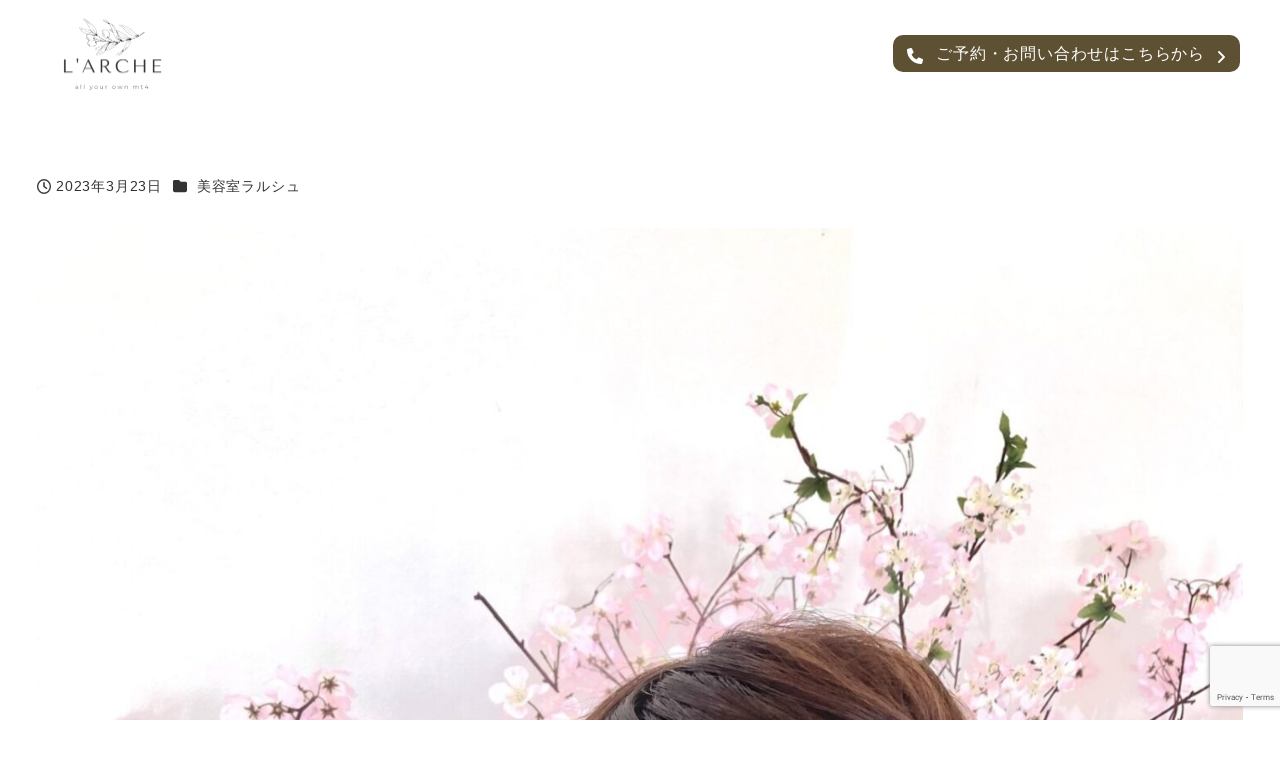

--- FILE ---
content_type: text/html; charset=UTF-8
request_url: https://larche-hair.com/%E5%8D%92%E6%A5%AD%E5%BC%8F%E3%83%98%E3%82%A2%E3%80%80%E8%A2%B4%E3%81%AE%E7%9D%80%E4%BB%98%E3%81%91/
body_size: 21480
content:
<!DOCTYPE html>
<html lang="ja"
	prefix="og: https://ogp.me/ns#"  data-sticky-footer="true" data-scrolled="false">

<head>
			<meta charset="UTF-8">
		<meta name="viewport" content="width=device-width, initial-scale=1, minimum-scale=1, viewport-fit=cover">
		<title>卒業式ヘア　袴の着付け | 【公式】L&#039;arche（ラルシュ）</title>
<meta name='robots' content='max-image-preview:large' />
					<meta property="og:title" content="卒業式ヘア　袴の着付け">
		
					<meta property="og:type" content="article">
		
					<meta property="og:url" content="https://larche-hair.com/%e5%8d%92%e6%a5%ad%e5%bc%8f%e3%83%98%e3%82%a2%e3%80%80%e8%a2%b4%e3%81%ae%e7%9d%80%e4%bb%98%e3%81%91/">
		
					<meta property="og:image" content="https://larche-hair.com/wp-content/uploads/2023/03/2CEDD696-9A8E-4AD2-B561-28C5541E829C.jpeg">
		
					<meta property="og:site_name" content="【公式】L&#039;arche（ラルシュ）">
		
					<meta property="og:description" content="先日、大学の卒業を迎えるお客様がご来店になりました。 ハーフアップで清楚な印象のスタイルです 定番のスタイルも&hellip;">
		
					<meta property="og:locale" content="ja_JP">
		
				
<!-- All In One SEO Pack 3.7.1ob_start_detected [-1,-1] -->
<script type="application/ld+json" class="aioseop-schema">{"@context":"https://schema.org","@graph":[{"@type":"Organization","@id":"https://larche-hair.com/#organization","url":"https://larche-hair.com/","name":"【公式】L&#039;arche（ラルシュ）","sameAs":[],"logo":{"@type":"ImageObject","@id":"https://larche-hair.com/#logo","url":"https://larche-hair.com/wp-content/uploads/2021/04/cropped-cropped-L_ARCHE-logo-removebg-e1619080739277-1.png","caption":""},"image":{"@id":"https://larche-hair.com/#logo"}},{"@type":"WebSite","@id":"https://larche-hair.com/#website","url":"https://larche-hair.com/","name":"【公式】L&#039;arche（ラルシュ）","publisher":{"@id":"https://larche-hair.com/#organization"},"potentialAction":{"@type":"SearchAction","target":"https://larche-hair.com/?s={search_term_string}","query-input":"required name=search_term_string"}},{"@type":"WebPage","@id":"https://larche-hair.com/%e5%8d%92%e6%a5%ad%e5%bc%8f%e3%83%98%e3%82%a2%e3%80%80%e8%a2%b4%e3%81%ae%e7%9d%80%e4%bb%98%e3%81%91/#webpage","url":"https://larche-hair.com/%e5%8d%92%e6%a5%ad%e5%bc%8f%e3%83%98%e3%82%a2%e3%80%80%e8%a2%b4%e3%81%ae%e7%9d%80%e4%bb%98%e3%81%91/","inLanguage":"ja","name":"卒業式ヘア　袴の着付け","isPartOf":{"@id":"https://larche-hair.com/#website"},"breadcrumb":{"@id":"https://larche-hair.com/%e5%8d%92%e6%a5%ad%e5%bc%8f%e3%83%98%e3%82%a2%e3%80%80%e8%a2%b4%e3%81%ae%e7%9d%80%e4%bb%98%e3%81%91/#breadcrumblist"},"image":{"@type":"ImageObject","@id":"https://larche-hair.com/%e5%8d%92%e6%a5%ad%e5%bc%8f%e3%83%98%e3%82%a2%e3%80%80%e8%a2%b4%e3%81%ae%e7%9d%80%e4%bb%98%e3%81%91/#primaryimage","url":"https://larche-hair.com/wp-content/uploads/2023/03/2CEDD696-9A8E-4AD2-B561-28C5541E829C.jpeg","width":1536,"height":2048},"primaryImageOfPage":{"@id":"https://larche-hair.com/%e5%8d%92%e6%a5%ad%e5%bc%8f%e3%83%98%e3%82%a2%e3%80%80%e8%a2%b4%e3%81%ae%e7%9d%80%e4%bb%98%e3%81%91/#primaryimage"},"datePublished":"2023-03-23T05:33:42+00:00","dateModified":"2023-03-23T05:33:46+00:00"},{"@type":"Article","@id":"https://larche-hair.com/%e5%8d%92%e6%a5%ad%e5%bc%8f%e3%83%98%e3%82%a2%e3%80%80%e8%a2%b4%e3%81%ae%e7%9d%80%e4%bb%98%e3%81%91/#article","isPartOf":{"@id":"https://larche-hair.com/%e5%8d%92%e6%a5%ad%e5%bc%8f%e3%83%98%e3%82%a2%e3%80%80%e8%a2%b4%e3%81%ae%e7%9d%80%e4%bb%98%e3%81%91/#webpage"},"author":{"@id":"https://larche-hair.com/author/larchemt4/#author"},"headline":"卒業式ヘア　袴の着付け","datePublished":"2023-03-23T05:33:42+00:00","dateModified":"2023-03-23T05:33:46+00:00","commentCount":0,"mainEntityOfPage":{"@id":"https://larche-hair.com/%e5%8d%92%e6%a5%ad%e5%bc%8f%e3%83%98%e3%82%a2%e3%80%80%e8%a2%b4%e3%81%ae%e7%9d%80%e4%bb%98%e3%81%91/#webpage"},"publisher":{"@id":"https://larche-hair.com/#organization"},"articleSection":"美容室ラルシュ","image":{"@type":"ImageObject","@id":"https://larche-hair.com/%e5%8d%92%e6%a5%ad%e5%bc%8f%e3%83%98%e3%82%a2%e3%80%80%e8%a2%b4%e3%81%ae%e7%9d%80%e4%bb%98%e3%81%91/#primaryimage","url":"https://larche-hair.com/wp-content/uploads/2023/03/2CEDD696-9A8E-4AD2-B561-28C5541E829C.jpeg","width":1536,"height":2048}},{"@type":"Person","@id":"https://larche-hair.com/author/larchemt4/#author","name":"larchemt4","sameAs":[],"image":{"@type":"ImageObject","@id":"https://larche-hair.com/#personlogo","url":"https://secure.gravatar.com/avatar/d4598b85d902df274cb92fcbf4f80eb48b59bfb01ae92b8cf4ff936c6cbea0f1?s=96&d=mm&r=g","width":96,"height":96,"caption":"larchemt4"}},{"@type":"BreadcrumbList","@id":"https://larche-hair.com/%e5%8d%92%e6%a5%ad%e5%bc%8f%e3%83%98%e3%82%a2%e3%80%80%e8%a2%b4%e3%81%ae%e7%9d%80%e4%bb%98%e3%81%91/#breadcrumblist","itemListElement":[{"@type":"ListItem","position":1,"item":{"@type":"WebPage","@id":"https://larche-hair.com/","url":"https://larche-hair.com/","name":"【公式】L&#039;arche（ラルシュ）美容室｜ひたちなか市｜"}},{"@type":"ListItem","position":2,"item":{"@type":"WebPage","@id":"https://larche-hair.com/%e5%8d%92%e6%a5%ad%e5%bc%8f%e3%83%98%e3%82%a2%e3%80%80%e8%a2%b4%e3%81%ae%e7%9d%80%e4%bb%98%e3%81%91/","url":"https://larche-hair.com/%e5%8d%92%e6%a5%ad%e5%bc%8f%e3%83%98%e3%82%a2%e3%80%80%e8%a2%b4%e3%81%ae%e7%9d%80%e4%bb%98%e3%81%91/","name":"卒業式ヘア　袴の着付け"}}]}]}</script>
<link rel="canonical" href="https://larche-hair.com/卒業式ヘア　袴の着付け/" />
<meta property="og:type" content="article" />
<meta property="og:title" content="卒業式ヘア　袴の着付け | 【公式】L&#039;arche（ラルシュ）" />
<meta property="og:description" content="先日、大学の卒業を迎えるお客様がご来店になりました。 ハーフアップで清楚な印象のスタイルです 定番のスタイルもねじをを入れて華やかです しっとりとしたアップスタイルです 金箔と水引きで華やかさと今っぽさも出しています ご卒業おめでとうございます。 当店では通常のヘアメニューに加え、ヘアセット、メイク、着付けも行っております。 時間外の受付も可能ですので、お気軽にお問い合わせください。 美容室ラルシ" />
<meta property="og:url" content="https://larche-hair.com/卒業式ヘア　袴の着付け/" />
<meta property="og:site_name" content="【公式】L&#039;arche（ラルシュ）" />
<meta property="og:image" content="https://larche-hair.com/wp-content/uploads/2021/04/cropped-cropped-L_ARCHE-logo-removebg-e1619080739277-1.png" />
<meta property="article:published_time" content="2023-03-23T05:33:42Z" />
<meta property="article:modified_time" content="2023-03-23T05:33:46Z" />
<meta property="og:image:secure_url" content="https://larche-hair.com/wp-content/uploads/2021/04/cropped-cropped-L_ARCHE-logo-removebg-e1619080739277-1.png" />
<meta name="twitter:card" content="summary" />
<meta name="twitter:title" content="卒業式ヘア　袴の着付け | 【公式】L&#039;arche（ラルシュ）" />
<meta name="twitter:description" content="先日、大学の卒業を迎えるお客様がご来店になりました。 ハーフアップで清楚な印象のスタイルです 定番のスタイルもねじをを入れて華やかです しっとりとしたアップスタイルです 金箔と水引きで華やかさと今っぽさも出しています ご卒業おめでとうございます。 当店では通常のヘアメニューに加え、ヘアセット、メイク、着付けも行っております。 時間外の受付も可能ですので、お気軽にお問い合わせください。 美容室ラルシ" />
<meta name="twitter:image" content="https://larche-hair.com/wp-content/uploads/2021/04/cropped-cropped-L_ARCHE-logo-removebg-e1619080739277-1.png" />
<!-- All In One SEO Pack -->
<link rel='dns-prefetch' href='//www.googletagmanager.com' />
<link rel='dns-prefetch' href='//stats.wp.com' />
<link rel='dns-prefetch' href='//use.fontawesome.com' />
<link rel="alternate" type="application/rss+xml" title="【公式】L&#039;arche（ラルシュ） &raquo; フィード" href="https://larche-hair.com/feed/" />
<link rel="alternate" type="application/rss+xml" title="【公式】L&#039;arche（ラルシュ） &raquo; コメントフィード" href="https://larche-hair.com/comments/feed/" />
		<link rel="profile" href="https://gmpg.org/xfn/11">
												<link rel="pingback" href="https://larche-hair.com/xmlrpc.php">
							<link rel="alternate" type="application/rss+xml" title="【公式】L&#039;arche（ラルシュ） &raquo; 卒業式ヘア　袴の着付け のコメントのフィード" href="https://larche-hair.com/%e5%8d%92%e6%a5%ad%e5%bc%8f%e3%83%98%e3%82%a2%e3%80%80%e8%a2%b4%e3%81%ae%e7%9d%80%e4%bb%98%e3%81%91/feed/" />
<link rel="alternate" title="oEmbed (JSON)" type="application/json+oembed" href="https://larche-hair.com/wp-json/oembed/1.0/embed?url=https%3A%2F%2Flarche-hair.com%2F%25e5%258d%2592%25e6%25a5%25ad%25e5%25bc%258f%25e3%2583%2598%25e3%2582%25a2%25e3%2580%2580%25e8%25a2%25b4%25e3%2581%25ae%25e7%259d%2580%25e4%25bb%2598%25e3%2581%2591%2F" />
<link rel="alternate" title="oEmbed (XML)" type="text/xml+oembed" href="https://larche-hair.com/wp-json/oembed/1.0/embed?url=https%3A%2F%2Flarche-hair.com%2F%25e5%258d%2592%25e6%25a5%25ad%25e5%25bc%258f%25e3%2583%2598%25e3%2582%25a2%25e3%2580%2580%25e8%25a2%25b4%25e3%2581%25ae%25e7%259d%2580%25e4%25bb%2598%25e3%2581%2591%2F&#038;format=xml" />
<style id='wp-img-auto-sizes-contain-inline-css' type='text/css'>
img:is([sizes=auto i],[sizes^="auto," i]){contain-intrinsic-size:3000px 1500px}
/*# sourceURL=wp-img-auto-sizes-contain-inline-css */
</style>
<link rel='stylesheet' id='sbi_styles-css' href='https://larche-hair.com/wp-content/plugins/instagram-feed/css/sbi-styles.min.css?ver=6.10.0' type='text/css' media='all' />
<link rel='stylesheet' id='slick-carousel-css' href='https://larche-hair.com/wp-content/themes/snow-monkey/vendor/inc2734/wp-awesome-widgets/src/assets/packages/slick-carousel/slick/slick.css?ver=1721996541' type='text/css' media='all' />
<link rel='stylesheet' id='slick-carousel-theme-css' href='https://larche-hair.com/wp-content/themes/snow-monkey/vendor/inc2734/wp-awesome-widgets/src/assets/packages/slick-carousel/slick/slick-theme.css?ver=1721996541' type='text/css' media='all' />
<link rel='stylesheet' id='wp-awesome-widgets-css' href='https://larche-hair.com/wp-content/themes/snow-monkey/vendor/inc2734/wp-awesome-widgets/src/assets/css/app.css?ver=1721996541' type='text/css' media='all' />
<link rel='stylesheet' id='wp-share-buttons-css' href='https://larche-hair.com/wp-content/themes/snow-monkey/vendor/inc2734/wp-share-buttons/src/assets/css/wp-share-buttons.css?ver=1721996541' type='text/css' media='all' />
<link rel='stylesheet' id='wp-pure-css-gallery-css' href='https://larche-hair.com/wp-content/themes/snow-monkey/vendor/inc2734/wp-pure-css-gallery/src/assets/css/wp-pure-css-gallery.css?ver=1721996541' type='text/css' media='all' />
<style id='wp-emoji-styles-inline-css' type='text/css'>

	img.wp-smiley, img.emoji {
		display: inline !important;
		border: none !important;
		box-shadow: none !important;
		height: 1em !important;
		width: 1em !important;
		margin: 0 0.07em !important;
		vertical-align: -0.1em !important;
		background: none !important;
		padding: 0 !important;
	}
/*# sourceURL=wp-emoji-styles-inline-css */
</style>
<style id='wp-block-library-inline-css' type='text/css'>
:root{--wp-block-synced-color:#7a00df;--wp-block-synced-color--rgb:122,0,223;--wp-bound-block-color:var(--wp-block-synced-color);--wp-editor-canvas-background:#ddd;--wp-admin-theme-color:#007cba;--wp-admin-theme-color--rgb:0,124,186;--wp-admin-theme-color-darker-10:#006ba1;--wp-admin-theme-color-darker-10--rgb:0,107,160.5;--wp-admin-theme-color-darker-20:#005a87;--wp-admin-theme-color-darker-20--rgb:0,90,135;--wp-admin-border-width-focus:2px}@media (min-resolution:192dpi){:root{--wp-admin-border-width-focus:1.5px}}.wp-element-button{cursor:pointer}:root .has-very-light-gray-background-color{background-color:#eee}:root .has-very-dark-gray-background-color{background-color:#313131}:root .has-very-light-gray-color{color:#eee}:root .has-very-dark-gray-color{color:#313131}:root .has-vivid-green-cyan-to-vivid-cyan-blue-gradient-background{background:linear-gradient(135deg,#00d084,#0693e3)}:root .has-purple-crush-gradient-background{background:linear-gradient(135deg,#34e2e4,#4721fb 50%,#ab1dfe)}:root .has-hazy-dawn-gradient-background{background:linear-gradient(135deg,#faaca8,#dad0ec)}:root .has-subdued-olive-gradient-background{background:linear-gradient(135deg,#fafae1,#67a671)}:root .has-atomic-cream-gradient-background{background:linear-gradient(135deg,#fdd79a,#004a59)}:root .has-nightshade-gradient-background{background:linear-gradient(135deg,#330968,#31cdcf)}:root .has-midnight-gradient-background{background:linear-gradient(135deg,#020381,#2874fc)}:root{--wp--preset--font-size--normal:16px;--wp--preset--font-size--huge:42px}.has-regular-font-size{font-size:1em}.has-larger-font-size{font-size:2.625em}.has-normal-font-size{font-size:var(--wp--preset--font-size--normal)}.has-huge-font-size{font-size:var(--wp--preset--font-size--huge)}.has-text-align-center{text-align:center}.has-text-align-left{text-align:left}.has-text-align-right{text-align:right}.has-fit-text{white-space:nowrap!important}#end-resizable-editor-section{display:none}.aligncenter{clear:both}.items-justified-left{justify-content:flex-start}.items-justified-center{justify-content:center}.items-justified-right{justify-content:flex-end}.items-justified-space-between{justify-content:space-between}.screen-reader-text{border:0;clip-path:inset(50%);height:1px;margin:-1px;overflow:hidden;padding:0;position:absolute;width:1px;word-wrap:normal!important}.screen-reader-text:focus{background-color:#ddd;clip-path:none;color:#444;display:block;font-size:1em;height:auto;left:5px;line-height:normal;padding:15px 23px 14px;text-decoration:none;top:5px;width:auto;z-index:100000}html :where(.has-border-color){border-style:solid}html :where([style*=border-top-color]){border-top-style:solid}html :where([style*=border-right-color]){border-right-style:solid}html :where([style*=border-bottom-color]){border-bottom-style:solid}html :where([style*=border-left-color]){border-left-style:solid}html :where([style*=border-width]){border-style:solid}html :where([style*=border-top-width]){border-top-style:solid}html :where([style*=border-right-width]){border-right-style:solid}html :where([style*=border-bottom-width]){border-bottom-style:solid}html :where([style*=border-left-width]){border-left-style:solid}html :where(img[class*=wp-image-]){height:auto;max-width:100%}:where(figure){margin:0 0 1em}html :where(.is-position-sticky){--wp-admin--admin-bar--position-offset:var(--wp-admin--admin-bar--height,0px)}@media screen and (max-width:600px){html :where(.is-position-sticky){--wp-admin--admin-bar--position-offset:0px}}

/*# sourceURL=wp-block-library-inline-css */
</style><style id='wp-block-image-inline-css' type='text/css'>
.wp-block-image>a,.wp-block-image>figure>a{display:inline-block}.wp-block-image img{box-sizing:border-box;height:auto;max-width:100%;vertical-align:bottom}@media not (prefers-reduced-motion){.wp-block-image img.hide{visibility:hidden}.wp-block-image img.show{animation:show-content-image .4s}}.wp-block-image[style*=border-radius] img,.wp-block-image[style*=border-radius]>a{border-radius:inherit}.wp-block-image.has-custom-border img{box-sizing:border-box}.wp-block-image.aligncenter{text-align:center}.wp-block-image.alignfull>a,.wp-block-image.alignwide>a{width:100%}.wp-block-image.alignfull img,.wp-block-image.alignwide img{height:auto;width:100%}.wp-block-image .aligncenter,.wp-block-image .alignleft,.wp-block-image .alignright,.wp-block-image.aligncenter,.wp-block-image.alignleft,.wp-block-image.alignright{display:table}.wp-block-image .aligncenter>figcaption,.wp-block-image .alignleft>figcaption,.wp-block-image .alignright>figcaption,.wp-block-image.aligncenter>figcaption,.wp-block-image.alignleft>figcaption,.wp-block-image.alignright>figcaption{caption-side:bottom;display:table-caption}.wp-block-image .alignleft{float:left;margin:.5em 1em .5em 0}.wp-block-image .alignright{float:right;margin:.5em 0 .5em 1em}.wp-block-image .aligncenter{margin-left:auto;margin-right:auto}.wp-block-image :where(figcaption){margin-bottom:1em;margin-top:.5em}.wp-block-image.is-style-circle-mask img{border-radius:9999px}@supports ((-webkit-mask-image:none) or (mask-image:none)) or (-webkit-mask-image:none){.wp-block-image.is-style-circle-mask img{border-radius:0;-webkit-mask-image:url('data:image/svg+xml;utf8,<svg viewBox="0 0 100 100" xmlns="http://www.w3.org/2000/svg"><circle cx="50" cy="50" r="50"/></svg>');mask-image:url('data:image/svg+xml;utf8,<svg viewBox="0 0 100 100" xmlns="http://www.w3.org/2000/svg"><circle cx="50" cy="50" r="50"/></svg>');mask-mode:alpha;-webkit-mask-position:center;mask-position:center;-webkit-mask-repeat:no-repeat;mask-repeat:no-repeat;-webkit-mask-size:contain;mask-size:contain}}:root :where(.wp-block-image.is-style-rounded img,.wp-block-image .is-style-rounded img){border-radius:9999px}.wp-block-image figure{margin:0}.wp-lightbox-container{display:flex;flex-direction:column;position:relative}.wp-lightbox-container img{cursor:zoom-in}.wp-lightbox-container img:hover+button{opacity:1}.wp-lightbox-container button{align-items:center;backdrop-filter:blur(16px) saturate(180%);background-color:#5a5a5a40;border:none;border-radius:4px;cursor:zoom-in;display:flex;height:20px;justify-content:center;opacity:0;padding:0;position:absolute;right:16px;text-align:center;top:16px;width:20px;z-index:100}@media not (prefers-reduced-motion){.wp-lightbox-container button{transition:opacity .2s ease}}.wp-lightbox-container button:focus-visible{outline:3px auto #5a5a5a40;outline:3px auto -webkit-focus-ring-color;outline-offset:3px}.wp-lightbox-container button:hover{cursor:pointer;opacity:1}.wp-lightbox-container button:focus{opacity:1}.wp-lightbox-container button:focus,.wp-lightbox-container button:hover,.wp-lightbox-container button:not(:hover):not(:active):not(.has-background){background-color:#5a5a5a40;border:none}.wp-lightbox-overlay{box-sizing:border-box;cursor:zoom-out;height:100vh;left:0;overflow:hidden;position:fixed;top:0;visibility:hidden;width:100%;z-index:100000}.wp-lightbox-overlay .close-button{align-items:center;cursor:pointer;display:flex;justify-content:center;min-height:40px;min-width:40px;padding:0;position:absolute;right:calc(env(safe-area-inset-right) + 16px);top:calc(env(safe-area-inset-top) + 16px);z-index:5000000}.wp-lightbox-overlay .close-button:focus,.wp-lightbox-overlay .close-button:hover,.wp-lightbox-overlay .close-button:not(:hover):not(:active):not(.has-background){background:none;border:none}.wp-lightbox-overlay .lightbox-image-container{height:var(--wp--lightbox-container-height);left:50%;overflow:hidden;position:absolute;top:50%;transform:translate(-50%,-50%);transform-origin:top left;width:var(--wp--lightbox-container-width);z-index:9999999999}.wp-lightbox-overlay .wp-block-image{align-items:center;box-sizing:border-box;display:flex;height:100%;justify-content:center;margin:0;position:relative;transform-origin:0 0;width:100%;z-index:3000000}.wp-lightbox-overlay .wp-block-image img{height:var(--wp--lightbox-image-height);min-height:var(--wp--lightbox-image-height);min-width:var(--wp--lightbox-image-width);width:var(--wp--lightbox-image-width)}.wp-lightbox-overlay .wp-block-image figcaption{display:none}.wp-lightbox-overlay button{background:none;border:none}.wp-lightbox-overlay .scrim{background-color:#fff;height:100%;opacity:.9;position:absolute;width:100%;z-index:2000000}.wp-lightbox-overlay.active{visibility:visible}@media not (prefers-reduced-motion){.wp-lightbox-overlay.active{animation:turn-on-visibility .25s both}.wp-lightbox-overlay.active img{animation:turn-on-visibility .35s both}.wp-lightbox-overlay.show-closing-animation:not(.active){animation:turn-off-visibility .35s both}.wp-lightbox-overlay.show-closing-animation:not(.active) img{animation:turn-off-visibility .25s both}.wp-lightbox-overlay.zoom.active{animation:none;opacity:1;visibility:visible}.wp-lightbox-overlay.zoom.active .lightbox-image-container{animation:lightbox-zoom-in .4s}.wp-lightbox-overlay.zoom.active .lightbox-image-container img{animation:none}.wp-lightbox-overlay.zoom.active .scrim{animation:turn-on-visibility .4s forwards}.wp-lightbox-overlay.zoom.show-closing-animation:not(.active){animation:none}.wp-lightbox-overlay.zoom.show-closing-animation:not(.active) .lightbox-image-container{animation:lightbox-zoom-out .4s}.wp-lightbox-overlay.zoom.show-closing-animation:not(.active) .lightbox-image-container img{animation:none}.wp-lightbox-overlay.zoom.show-closing-animation:not(.active) .scrim{animation:turn-off-visibility .4s forwards}}@keyframes show-content-image{0%{visibility:hidden}99%{visibility:hidden}to{visibility:visible}}@keyframes turn-on-visibility{0%{opacity:0}to{opacity:1}}@keyframes turn-off-visibility{0%{opacity:1;visibility:visible}99%{opacity:0;visibility:visible}to{opacity:0;visibility:hidden}}@keyframes lightbox-zoom-in{0%{transform:translate(calc((-100vw + var(--wp--lightbox-scrollbar-width))/2 + var(--wp--lightbox-initial-left-position)),calc(-50vh + var(--wp--lightbox-initial-top-position))) scale(var(--wp--lightbox-scale))}to{transform:translate(-50%,-50%) scale(1)}}@keyframes lightbox-zoom-out{0%{transform:translate(-50%,-50%) scale(1);visibility:visible}99%{visibility:visible}to{transform:translate(calc((-100vw + var(--wp--lightbox-scrollbar-width))/2 + var(--wp--lightbox-initial-left-position)),calc(-50vh + var(--wp--lightbox-initial-top-position))) scale(var(--wp--lightbox-scale));visibility:hidden}}
/*# sourceURL=https://larche-hair.com/wp-includes/blocks/image/style.min.css */
</style>
<style id='wp-block-paragraph-inline-css' type='text/css'>
.is-small-text{font-size:.875em}.is-regular-text{font-size:1em}.is-large-text{font-size:2.25em}.is-larger-text{font-size:3em}.has-drop-cap:not(:focus):first-letter{float:left;font-size:8.4em;font-style:normal;font-weight:100;line-height:.68;margin:.05em .1em 0 0;text-transform:uppercase}body.rtl .has-drop-cap:not(:focus):first-letter{float:none;margin-left:.1em}p.has-drop-cap.has-background{overflow:hidden}:root :where(p.has-background){padding:1.25em 2.375em}:where(p.has-text-color:not(.has-link-color)) a{color:inherit}p.has-text-align-left[style*="writing-mode:vertical-lr"],p.has-text-align-right[style*="writing-mode:vertical-rl"]{rotate:180deg}
/*# sourceURL=https://larche-hair.com/wp-includes/blocks/paragraph/style.min.css */
</style>
<style id='global-styles-inline-css' type='text/css'>
:root{--wp--preset--aspect-ratio--square: 1;--wp--preset--aspect-ratio--4-3: 4/3;--wp--preset--aspect-ratio--3-4: 3/4;--wp--preset--aspect-ratio--3-2: 3/2;--wp--preset--aspect-ratio--2-3: 2/3;--wp--preset--aspect-ratio--16-9: 16/9;--wp--preset--aspect-ratio--9-16: 9/16;--wp--preset--color--black: #000000;--wp--preset--color--cyan-bluish-gray: #abb8c3;--wp--preset--color--white: #ffffff;--wp--preset--color--pale-pink: #f78da7;--wp--preset--color--vivid-red: #cf2e2e;--wp--preset--color--luminous-vivid-orange: #ff6900;--wp--preset--color--luminous-vivid-amber: #fcb900;--wp--preset--color--light-green-cyan: #7bdcb5;--wp--preset--color--vivid-green-cyan: #00d084;--wp--preset--color--pale-cyan-blue: #8ed1fc;--wp--preset--color--vivid-cyan-blue: #0693e3;--wp--preset--color--vivid-purple: #9b51e0;--wp--preset--color--sm-accent: var(--accent-color);--wp--preset--color--sm-sub-accent: var(--sub-accent-color);--wp--preset--color--sm-text: var(--_color-text);--wp--preset--color--sm-text-alt: var(--_color-white);--wp--preset--color--sm-lightest-gray: var(--_lightest-color-gray);--wp--preset--color--sm-lighter-gray: var(--_lighter-color-gray);--wp--preset--color--sm-light-gray: var(--_light-color-gray);--wp--preset--color--sm-gray: var(--_color-gray);--wp--preset--color--sm-dark-gray: var(--_dark-color-gray);--wp--preset--color--sm-darker-gray: var(--_darker-color-gray);--wp--preset--color--sm-darkest-gray: var(--_darkest-color-gray);--wp--preset--gradient--vivid-cyan-blue-to-vivid-purple: linear-gradient(135deg,rgb(6,147,227) 0%,rgb(155,81,224) 100%);--wp--preset--gradient--light-green-cyan-to-vivid-green-cyan: linear-gradient(135deg,rgb(122,220,180) 0%,rgb(0,208,130) 100%);--wp--preset--gradient--luminous-vivid-amber-to-luminous-vivid-orange: linear-gradient(135deg,rgb(252,185,0) 0%,rgb(255,105,0) 100%);--wp--preset--gradient--luminous-vivid-orange-to-vivid-red: linear-gradient(135deg,rgb(255,105,0) 0%,rgb(207,46,46) 100%);--wp--preset--gradient--very-light-gray-to-cyan-bluish-gray: linear-gradient(135deg,rgb(238,238,238) 0%,rgb(169,184,195) 100%);--wp--preset--gradient--cool-to-warm-spectrum: linear-gradient(135deg,rgb(74,234,220) 0%,rgb(151,120,209) 20%,rgb(207,42,186) 40%,rgb(238,44,130) 60%,rgb(251,105,98) 80%,rgb(254,248,76) 100%);--wp--preset--gradient--blush-light-purple: linear-gradient(135deg,rgb(255,206,236) 0%,rgb(152,150,240) 100%);--wp--preset--gradient--blush-bordeaux: linear-gradient(135deg,rgb(254,205,165) 0%,rgb(254,45,45) 50%,rgb(107,0,62) 100%);--wp--preset--gradient--luminous-dusk: linear-gradient(135deg,rgb(255,203,112) 0%,rgb(199,81,192) 50%,rgb(65,88,208) 100%);--wp--preset--gradient--pale-ocean: linear-gradient(135deg,rgb(255,245,203) 0%,rgb(182,227,212) 50%,rgb(51,167,181) 100%);--wp--preset--gradient--electric-grass: linear-gradient(135deg,rgb(202,248,128) 0%,rgb(113,206,126) 100%);--wp--preset--gradient--midnight: linear-gradient(135deg,rgb(2,3,129) 0%,rgb(40,116,252) 100%);--wp--preset--font-size--small: 13px;--wp--preset--font-size--medium: 20px;--wp--preset--font-size--large: 36px;--wp--preset--font-size--x-large: 42px;--wp--preset--font-size--sm-xs: 0.8rem;--wp--preset--font-size--sm-s: 0.88rem;--wp--preset--font-size--sm-m: 1rem;--wp--preset--font-size--sm-l: 1.14rem;--wp--preset--font-size--sm-xl: 1.33rem;--wp--preset--font-size--sm-2-xl: 1.6rem;--wp--preset--font-size--sm-3-xl: 2rem;--wp--preset--font-size--sm-4-xl: 2.66rem;--wp--preset--font-size--sm-5-xl: 4rem;--wp--preset--font-size--sm-6-xl: 8rem;--wp--preset--spacing--20: var(--_s-2);--wp--preset--spacing--30: var(--_s-1);--wp--preset--spacing--40: var(--_s1);--wp--preset--spacing--50: var(--_s2);--wp--preset--spacing--60: var(--_s3);--wp--preset--spacing--70: var(--_s4);--wp--preset--spacing--80: var(--_s5);--wp--preset--shadow--natural: 6px 6px 9px rgba(0, 0, 0, 0.2);--wp--preset--shadow--deep: 12px 12px 50px rgba(0, 0, 0, 0.4);--wp--preset--shadow--sharp: 6px 6px 0px rgba(0, 0, 0, 0.2);--wp--preset--shadow--outlined: 6px 6px 0px -3px rgb(255, 255, 255), 6px 6px rgb(0, 0, 0);--wp--preset--shadow--crisp: 6px 6px 0px rgb(0, 0, 0);--wp--custom--slim-width: 46rem;--wp--custom--content-max-width: var(--_global--container-max-width);--wp--custom--content-width: var(--wp--custom--content-max-width);--wp--custom--content-wide-width: calc(var(--wp--custom--content-width) + 240px);--wp--custom--has-sidebar-main-basis: var(--wp--custom--slim-width);--wp--custom--has-sidebar-sidebar-basis: 336px;}:root { --wp--style--global--content-size: var(--wp--custom--content-width);--wp--style--global--wide-size: var(--wp--custom--content-wide-width); }:where(body) { margin: 0; }.wp-site-blocks > .alignleft { float: left; margin-right: 2em; }.wp-site-blocks > .alignright { float: right; margin-left: 2em; }.wp-site-blocks > .aligncenter { justify-content: center; margin-left: auto; margin-right: auto; }:where(.wp-site-blocks) > * { margin-block-start: var(--_margin1); margin-block-end: 0; }:where(.wp-site-blocks) > :first-child { margin-block-start: 0; }:where(.wp-site-blocks) > :last-child { margin-block-end: 0; }:root { --wp--style--block-gap: var(--_margin1); }:root :where(.is-layout-flow) > :first-child{margin-block-start: 0;}:root :where(.is-layout-flow) > :last-child{margin-block-end: 0;}:root :where(.is-layout-flow) > *{margin-block-start: var(--_margin1);margin-block-end: 0;}:root :where(.is-layout-constrained) > :first-child{margin-block-start: 0;}:root :where(.is-layout-constrained) > :last-child{margin-block-end: 0;}:root :where(.is-layout-constrained) > *{margin-block-start: var(--_margin1);margin-block-end: 0;}:root :where(.is-layout-flex){gap: var(--_margin1);}:root :where(.is-layout-grid){gap: var(--_margin1);}.is-layout-flow > .alignleft{float: left;margin-inline-start: 0;margin-inline-end: 2em;}.is-layout-flow > .alignright{float: right;margin-inline-start: 2em;margin-inline-end: 0;}.is-layout-flow > .aligncenter{margin-left: auto !important;margin-right: auto !important;}.is-layout-constrained > .alignleft{float: left;margin-inline-start: 0;margin-inline-end: 2em;}.is-layout-constrained > .alignright{float: right;margin-inline-start: 2em;margin-inline-end: 0;}.is-layout-constrained > .aligncenter{margin-left: auto !important;margin-right: auto !important;}.is-layout-constrained > :where(:not(.alignleft):not(.alignright):not(.alignfull)){max-width: var(--wp--style--global--content-size);margin-left: auto !important;margin-right: auto !important;}.is-layout-constrained > .alignwide{max-width: var(--wp--style--global--wide-size);}body .is-layout-flex{display: flex;}.is-layout-flex{flex-wrap: wrap;align-items: center;}.is-layout-flex > :is(*, div){margin: 0;}body .is-layout-grid{display: grid;}.is-layout-grid > :is(*, div){margin: 0;}body{padding-top: 0px;padding-right: 0px;padding-bottom: 0px;padding-left: 0px;}a:where(:not(.wp-element-button)){color: var(--wp--preset--color--sm-accent);text-decoration: underline;}:root :where(.wp-element-button, .wp-block-button__link){background-color: var(--wp--preset--color--sm-accent);border-radius: var(--_global--border-radius);border-width: 0;color: var(--wp--preset--color--sm-text-alt);font-family: inherit;font-size: inherit;font-style: inherit;font-weight: inherit;letter-spacing: inherit;line-height: inherit;padding-top: calc(var(--_padding-1) * .5);padding-right: var(--_padding-1);padding-bottom: calc(var(--_padding-1) * .5);padding-left: var(--_padding-1);text-decoration: none;text-transform: inherit;}.has-black-color{color: var(--wp--preset--color--black) !important;}.has-cyan-bluish-gray-color{color: var(--wp--preset--color--cyan-bluish-gray) !important;}.has-white-color{color: var(--wp--preset--color--white) !important;}.has-pale-pink-color{color: var(--wp--preset--color--pale-pink) !important;}.has-vivid-red-color{color: var(--wp--preset--color--vivid-red) !important;}.has-luminous-vivid-orange-color{color: var(--wp--preset--color--luminous-vivid-orange) !important;}.has-luminous-vivid-amber-color{color: var(--wp--preset--color--luminous-vivid-amber) !important;}.has-light-green-cyan-color{color: var(--wp--preset--color--light-green-cyan) !important;}.has-vivid-green-cyan-color{color: var(--wp--preset--color--vivid-green-cyan) !important;}.has-pale-cyan-blue-color{color: var(--wp--preset--color--pale-cyan-blue) !important;}.has-vivid-cyan-blue-color{color: var(--wp--preset--color--vivid-cyan-blue) !important;}.has-vivid-purple-color{color: var(--wp--preset--color--vivid-purple) !important;}.has-sm-accent-color{color: var(--wp--preset--color--sm-accent) !important;}.has-sm-sub-accent-color{color: var(--wp--preset--color--sm-sub-accent) !important;}.has-sm-text-color{color: var(--wp--preset--color--sm-text) !important;}.has-sm-text-alt-color{color: var(--wp--preset--color--sm-text-alt) !important;}.has-sm-lightest-gray-color{color: var(--wp--preset--color--sm-lightest-gray) !important;}.has-sm-lighter-gray-color{color: var(--wp--preset--color--sm-lighter-gray) !important;}.has-sm-light-gray-color{color: var(--wp--preset--color--sm-light-gray) !important;}.has-sm-gray-color{color: var(--wp--preset--color--sm-gray) !important;}.has-sm-dark-gray-color{color: var(--wp--preset--color--sm-dark-gray) !important;}.has-sm-darker-gray-color{color: var(--wp--preset--color--sm-darker-gray) !important;}.has-sm-darkest-gray-color{color: var(--wp--preset--color--sm-darkest-gray) !important;}.has-black-background-color{background-color: var(--wp--preset--color--black) !important;}.has-cyan-bluish-gray-background-color{background-color: var(--wp--preset--color--cyan-bluish-gray) !important;}.has-white-background-color{background-color: var(--wp--preset--color--white) !important;}.has-pale-pink-background-color{background-color: var(--wp--preset--color--pale-pink) !important;}.has-vivid-red-background-color{background-color: var(--wp--preset--color--vivid-red) !important;}.has-luminous-vivid-orange-background-color{background-color: var(--wp--preset--color--luminous-vivid-orange) !important;}.has-luminous-vivid-amber-background-color{background-color: var(--wp--preset--color--luminous-vivid-amber) !important;}.has-light-green-cyan-background-color{background-color: var(--wp--preset--color--light-green-cyan) !important;}.has-vivid-green-cyan-background-color{background-color: var(--wp--preset--color--vivid-green-cyan) !important;}.has-pale-cyan-blue-background-color{background-color: var(--wp--preset--color--pale-cyan-blue) !important;}.has-vivid-cyan-blue-background-color{background-color: var(--wp--preset--color--vivid-cyan-blue) !important;}.has-vivid-purple-background-color{background-color: var(--wp--preset--color--vivid-purple) !important;}.has-sm-accent-background-color{background-color: var(--wp--preset--color--sm-accent) !important;}.has-sm-sub-accent-background-color{background-color: var(--wp--preset--color--sm-sub-accent) !important;}.has-sm-text-background-color{background-color: var(--wp--preset--color--sm-text) !important;}.has-sm-text-alt-background-color{background-color: var(--wp--preset--color--sm-text-alt) !important;}.has-sm-lightest-gray-background-color{background-color: var(--wp--preset--color--sm-lightest-gray) !important;}.has-sm-lighter-gray-background-color{background-color: var(--wp--preset--color--sm-lighter-gray) !important;}.has-sm-light-gray-background-color{background-color: var(--wp--preset--color--sm-light-gray) !important;}.has-sm-gray-background-color{background-color: var(--wp--preset--color--sm-gray) !important;}.has-sm-dark-gray-background-color{background-color: var(--wp--preset--color--sm-dark-gray) !important;}.has-sm-darker-gray-background-color{background-color: var(--wp--preset--color--sm-darker-gray) !important;}.has-sm-darkest-gray-background-color{background-color: var(--wp--preset--color--sm-darkest-gray) !important;}.has-black-border-color{border-color: var(--wp--preset--color--black) !important;}.has-cyan-bluish-gray-border-color{border-color: var(--wp--preset--color--cyan-bluish-gray) !important;}.has-white-border-color{border-color: var(--wp--preset--color--white) !important;}.has-pale-pink-border-color{border-color: var(--wp--preset--color--pale-pink) !important;}.has-vivid-red-border-color{border-color: var(--wp--preset--color--vivid-red) !important;}.has-luminous-vivid-orange-border-color{border-color: var(--wp--preset--color--luminous-vivid-orange) !important;}.has-luminous-vivid-amber-border-color{border-color: var(--wp--preset--color--luminous-vivid-amber) !important;}.has-light-green-cyan-border-color{border-color: var(--wp--preset--color--light-green-cyan) !important;}.has-vivid-green-cyan-border-color{border-color: var(--wp--preset--color--vivid-green-cyan) !important;}.has-pale-cyan-blue-border-color{border-color: var(--wp--preset--color--pale-cyan-blue) !important;}.has-vivid-cyan-blue-border-color{border-color: var(--wp--preset--color--vivid-cyan-blue) !important;}.has-vivid-purple-border-color{border-color: var(--wp--preset--color--vivid-purple) !important;}.has-sm-accent-border-color{border-color: var(--wp--preset--color--sm-accent) !important;}.has-sm-sub-accent-border-color{border-color: var(--wp--preset--color--sm-sub-accent) !important;}.has-sm-text-border-color{border-color: var(--wp--preset--color--sm-text) !important;}.has-sm-text-alt-border-color{border-color: var(--wp--preset--color--sm-text-alt) !important;}.has-sm-lightest-gray-border-color{border-color: var(--wp--preset--color--sm-lightest-gray) !important;}.has-sm-lighter-gray-border-color{border-color: var(--wp--preset--color--sm-lighter-gray) !important;}.has-sm-light-gray-border-color{border-color: var(--wp--preset--color--sm-light-gray) !important;}.has-sm-gray-border-color{border-color: var(--wp--preset--color--sm-gray) !important;}.has-sm-dark-gray-border-color{border-color: var(--wp--preset--color--sm-dark-gray) !important;}.has-sm-darker-gray-border-color{border-color: var(--wp--preset--color--sm-darker-gray) !important;}.has-sm-darkest-gray-border-color{border-color: var(--wp--preset--color--sm-darkest-gray) !important;}.has-vivid-cyan-blue-to-vivid-purple-gradient-background{background: var(--wp--preset--gradient--vivid-cyan-blue-to-vivid-purple) !important;}.has-light-green-cyan-to-vivid-green-cyan-gradient-background{background: var(--wp--preset--gradient--light-green-cyan-to-vivid-green-cyan) !important;}.has-luminous-vivid-amber-to-luminous-vivid-orange-gradient-background{background: var(--wp--preset--gradient--luminous-vivid-amber-to-luminous-vivid-orange) !important;}.has-luminous-vivid-orange-to-vivid-red-gradient-background{background: var(--wp--preset--gradient--luminous-vivid-orange-to-vivid-red) !important;}.has-very-light-gray-to-cyan-bluish-gray-gradient-background{background: var(--wp--preset--gradient--very-light-gray-to-cyan-bluish-gray) !important;}.has-cool-to-warm-spectrum-gradient-background{background: var(--wp--preset--gradient--cool-to-warm-spectrum) !important;}.has-blush-light-purple-gradient-background{background: var(--wp--preset--gradient--blush-light-purple) !important;}.has-blush-bordeaux-gradient-background{background: var(--wp--preset--gradient--blush-bordeaux) !important;}.has-luminous-dusk-gradient-background{background: var(--wp--preset--gradient--luminous-dusk) !important;}.has-pale-ocean-gradient-background{background: var(--wp--preset--gradient--pale-ocean) !important;}.has-electric-grass-gradient-background{background: var(--wp--preset--gradient--electric-grass) !important;}.has-midnight-gradient-background{background: var(--wp--preset--gradient--midnight) !important;}.has-small-font-size{font-size: var(--wp--preset--font-size--small) !important;}.has-medium-font-size{font-size: var(--wp--preset--font-size--medium) !important;}.has-large-font-size{font-size: var(--wp--preset--font-size--large) !important;}.has-x-large-font-size{font-size: var(--wp--preset--font-size--x-large) !important;}.has-sm-xs-font-size{font-size: var(--wp--preset--font-size--sm-xs) !important;}.has-sm-s-font-size{font-size: var(--wp--preset--font-size--sm-s) !important;}.has-sm-m-font-size{font-size: var(--wp--preset--font-size--sm-m) !important;}.has-sm-l-font-size{font-size: var(--wp--preset--font-size--sm-l) !important;}.has-sm-xl-font-size{font-size: var(--wp--preset--font-size--sm-xl) !important;}.has-sm-2-xl-font-size{font-size: var(--wp--preset--font-size--sm-2-xl) !important;}.has-sm-3-xl-font-size{font-size: var(--wp--preset--font-size--sm-3-xl) !important;}.has-sm-4-xl-font-size{font-size: var(--wp--preset--font-size--sm-4-xl) !important;}.has-sm-5-xl-font-size{font-size: var(--wp--preset--font-size--sm-5-xl) !important;}.has-sm-6-xl-font-size{font-size: var(--wp--preset--font-size--sm-6-xl) !important;}
/*# sourceURL=global-styles-inline-css */
</style>

<link rel='stylesheet' id='wp-like-me-box-css' href='https://larche-hair.com/wp-content/themes/snow-monkey/vendor/inc2734/wp-like-me-box/src/assets/css/wp-like-me-box.css?ver=1721996541' type='text/css' media='all' />
<link rel='stylesheet' id='wp-oembed-blog-card-css' href='https://larche-hair.com/wp-content/themes/snow-monkey/vendor/inc2734/wp-oembed-blog-card/src/assets/css/app.css?ver=1721996541' type='text/css' media='all' />
<link rel='stylesheet' id='spider-css' href='https://larche-hair.com/wp-content/plugins/snow-monkey-blocks/dist/packages/spider/dist/css/spider.css?ver=1763730824' type='text/css' media='all' />
<link rel='stylesheet' id='snow-monkey-blocks-css' href='https://larche-hair.com/wp-content/plugins/snow-monkey-blocks/dist/css/blocks.css?ver=1763730824' type='text/css' media='all' />
<link rel='stylesheet' id='snow-monkey-app-css' href='https://larche-hair.com/wp-content/themes/snow-monkey/assets/css/app/app.css?ver=1721996541' type='text/css' media='all' />
<style id='snow-monkey-app-inline-css' type='text/css'>
input[type="email"],input[type="number"],input[type="password"],input[type="search"],input[type="tel"],input[type="text"],input[type="url"],textarea { font-size: 16px }
:root { --_global--container-max-width: 1200px;--_margin-scale: 1;--_space: 1.8rem;--_space-unitless: 1.8;--accent-color: #5e4f36;--wp--preset--color--accent-color: var(--accent-color);--dark-accent-color: #1d1911;--light-accent-color: #a0865a;--lighter-accent-color: #b9a686;--lightest-accent-color: #c0ae91;--sub-accent-color: #e9e3db;--wp--preset--color--sub-accent-color: var(--sub-accent-color);--dark-sub-accent-color: #c2b29c;--light-sub-accent-color: #ffffff;--lighter-sub-accent-color: #ffffff;--lightest-sub-accent-color: #ffffff;--_half-leading: 0.4;--font-family: "Helvetica Neue",Arial,"Hiragino Kaku Gothic ProN","Hiragino Sans","BIZ UDPGothic",Meiryo,sans-serif;--_global--font-family: var(--font-family);--_global--font-size-px: 16px }
html { letter-spacing: 0.05rem }
.p-infobar__inner { background-color: #5e4f36 }
.p-infobar__content { color: #fff }
/*# sourceURL=snow-monkey-app-inline-css */
</style>
<link rel='stylesheet' id='snow-monkey-editor-css' href='https://larche-hair.com/wp-content/plugins/snow-monkey-editor/dist/css/app.css?ver=1763730828' type='text/css' media='all' />
<link rel='stylesheet' id='snow-monkey-editor@front-css' href='https://larche-hair.com/wp-content/plugins/snow-monkey-editor/dist/css/front.css?ver=1763730828' type='text/css' media='all' />
<link rel='stylesheet' id='snow-monkey-snow-monkey-blocks-app-css' href='https://larche-hair.com/wp-content/themes/snow-monkey/assets/css/dependency/snow-monkey-blocks/app.css?ver=1721996541' type='text/css' media='all' />
<link rel='stylesheet' id='snow-monkey-snow-monkey-blocks-theme-css' href='https://larche-hair.com/wp-content/themes/snow-monkey/assets/css/dependency/snow-monkey-blocks/app-theme.css?ver=1721996541' type='text/css' media='all' />
<link rel='stylesheet' id='snow-monkey-blocks-spider-slider-style-css' href='https://larche-hair.com/wp-content/plugins/snow-monkey-blocks/dist/blocks/spider-slider/style-index.css?ver=1763730824' type='text/css' media='all' />
<link rel='stylesheet' id='contact-form-7-css' href='https://larche-hair.com/wp-content/plugins/contact-form-7/includes/css/styles.css?ver=6.1.4' type='text/css' media='all' />
<link rel='stylesheet' id='fontawesome-css' href='https://use.fontawesome.com/releases/v5.8.2/css/all.css?ver=5.8.2' type='text/css' media='all' />
<link rel='stylesheet' id='snow-monkey-theme-css' href='https://larche-hair.com/wp-content/themes/snow-monkey/assets/css/app/app-theme.css?ver=1721996541' type='text/css' media='all' />
<style id='snow-monkey-theme-inline-css' type='text/css'>
:root { --entry-content-h2-background-color: #f7f7f7;--entry-content-h2-padding: calc(var(--_space) * 0.25) calc(var(--_space) * 0.25) calc(var(--_space) * 0.25) calc(var(--_space) * 0.5);--entry-content-h3-border-bottom: 1px solid #eee;--entry-content-h3-padding: 0 0 calc(var(--_space) * 0.25);--widget-title-display: flex;--widget-title-flex-direction: row;--widget-title-align-items: center;--widget-title-justify-content: center;--widget-title-pseudo-display: block;--widget-title-pseudo-content: "";--widget-title-pseudo-height: 1px;--widget-title-pseudo-background-color: #111;--widget-title-pseudo-flex: 1 0 0%;--widget-title-pseudo-min-width: 20px;--widget-title-before-margin-right: .5em;--widget-title-after-margin-left: .5em }
body { --entry-content-h2-border-left: 1px solid var(--wp--preset--color--sm-accent) }
/*# sourceURL=snow-monkey-theme-inline-css */
</style>
<style id='snow-monkey-inline-css' type='text/css'>
.c-site-branding__title .custom-logo { width: 72px; }@media (min-width: 64em) { .c-site-branding__title .custom-logo { width: 144px; } }
/*# sourceURL=snow-monkey-inline-css */
</style>
<link rel='stylesheet' id='my-snow-monkey-css' href='https://larche-hair.com/wp-content/plugins/my-snow-monkey/style.css?ver=1621398450' type='text/css' media='all' />
<link rel='stylesheet' id='snow-monkey-blocks-background-parallax-css' href='https://larche-hair.com/wp-content/plugins/snow-monkey-blocks/dist/css/background-parallax.css?ver=1763730824' type='text/css' media='all' />
<link rel='stylesheet' id='snow-monkey-editor@view-css' href='https://larche-hair.com/wp-content/plugins/snow-monkey-editor/dist/css/view.css?ver=1763730828' type='text/css' media='all' />
<link rel='stylesheet' id='snow-monkey-custom-widgets-app-css' href='https://larche-hair.com/wp-content/themes/snow-monkey/assets/css/custom-widgets/app.css?ver=1721996541' type='text/css' media='all' />
<link rel='stylesheet' id='snow-monkey-custom-widgets-theme-css' href='https://larche-hair.com/wp-content/themes/snow-monkey/assets/css/custom-widgets/app-theme.css?ver=1721996541' type='text/css' media='all' />
<style id='snow-monkey-custom-widgets-inline-css' type='text/css'>
.wpaw-site-branding__logo .custom-logo { width: 72px; }@media (min-width: 64em) { .wpaw-site-branding__logo .custom-logo { width: 144px; } }
/*# sourceURL=snow-monkey-custom-widgets-inline-css */
</style>
<link rel='stylesheet' id='snow-monkey-block-library-app-css' href='https://larche-hair.com/wp-content/themes/snow-monkey/assets/css/block-library/app.css?ver=1721996541' type='text/css' media='all' />
<link rel='stylesheet' id='snow-monkey-block-library-theme-css' href='https://larche-hair.com/wp-content/themes/snow-monkey/assets/css/block-library/app-theme.css?ver=1721996541' type='text/css' media='all' />
<link rel='stylesheet' id='snow-monkey-wpcf7-css' href='https://larche-hair.com/wp-content/themes/snow-monkey/assets/css/dependency/contact-form-7/app.css?ver=1721996541' type='text/css' media='all' />
<link rel='stylesheet' id='font-awesome-official-css' href='https://use.fontawesome.com/releases/v6.1.2/css/all.css' type='text/css' media='all' integrity="sha384-fZCoUih8XsaUZnNDOiLqnby1tMJ0sE7oBbNk2Xxf5x8Z4SvNQ9j83vFMa/erbVrV" crossorigin="anonymous" />
<link rel='stylesheet' id='font-awesome-official-v4shim-css' href='https://use.fontawesome.com/releases/v6.1.2/css/v4-shims.css' type='text/css' media='all' integrity="sha384-iW7MVRJO9Fj06GFbRcMqdZBcVQhjBWlVXUjtY7XCppA+DZUoHBQ7B8VB+EjXUkPV" crossorigin="anonymous" />
<script type="text/javascript" id="wp-oembed-blog-card-js-extra">
/* <![CDATA[ */
var WP_OEMBED_BLOG_CARD = {"endpoint":"https://larche-hair.com/wp-json/wp-oembed-blog-card/v1"};
//# sourceURL=wp-oembed-blog-card-js-extra
/* ]]> */
</script>
<script type="text/javascript" src="https://larche-hair.com/wp-content/themes/snow-monkey/vendor/inc2734/wp-oembed-blog-card/src/assets/js/app.js?ver=1721996541" id="wp-oembed-blog-card-js" defer="defer" data-wp-strategy="defer"></script>
<script type="text/javascript" src="https://larche-hair.com/wp-content/themes/snow-monkey/vendor/inc2734/wp-contents-outline/src/assets/packages/@inc2734/contents-outline/dist/index.js?ver=1721996541" id="contents-outline-js" defer="defer" data-wp-strategy="defer"></script>
<script type="text/javascript" src="https://larche-hair.com/wp-content/themes/snow-monkey/vendor/inc2734/wp-contents-outline/src/assets/js/app.js?ver=1721996541" id="wp-contents-outline-js" defer="defer" data-wp-strategy="defer"></script>
<script type="text/javascript" id="wp-share-buttons-js-extra">
/* <![CDATA[ */
var inc2734_wp_share_buttons = {"copy_success":"\u30b3\u30d4\u30fc\u3057\u307e\u3057\u305f\uff01","copy_failed":"\u30b3\u30d4\u30fc\u306b\u5931\u6557\u3057\u307e\u3057\u305f\uff01"};
//# sourceURL=wp-share-buttons-js-extra
/* ]]> */
</script>
<script type="text/javascript" src="https://larche-hair.com/wp-content/themes/snow-monkey/vendor/inc2734/wp-share-buttons/src/assets/js/wp-share-buttons.js?ver=1721996541" id="wp-share-buttons-js" defer="defer" data-wp-strategy="defer"></script>
<script type="text/javascript" src="https://larche-hair.com/wp-content/plugins/snow-monkey-blocks/dist/packages/spider/dist/js/spider.js?ver=1763730824" id="spider-js" defer="defer" data-wp-strategy="defer"></script>
<script type="text/javascript" src="https://larche-hair.com/wp-content/themes/snow-monkey/assets/js/dependency/snow-monkey-blocks/app.js?ver=1721996541" id="snow-monkey-snow-monkey-blocks-js" defer="defer" data-wp-strategy="defer"></script>
<script type="text/javascript" src="https://larche-hair.com/wp-includes/js/jquery/jquery.min.js?ver=3.7.1" id="jquery-core-js"></script>
<script type="text/javascript" src="https://larche-hair.com/wp-includes/js/jquery/jquery-migrate.min.js?ver=3.4.1" id="jquery-migrate-js"></script>
<script type="text/javascript" src="https://larche-hair.com/wp-content/plugins/snow-monkey-editor/dist/js/app.js?ver=1763730828" id="snow-monkey-editor-js" defer="defer" data-wp-strategy="defer"></script>
<script type="text/javascript" src="https://www.googletagmanager.com/gtag/js?id=G-ZBQDPFPP78&amp;ver=1" id="inc2734-wp-seo-google-analytics-js"></script>
<script type="text/javascript" id="inc2734-wp-seo-google-analytics-js-after">
/* <![CDATA[ */
window.dataLayer = window.dataLayer || []; function gtag(){dataLayer.push(arguments)}; gtag('js', new Date()); gtag('config', 'G-ZBQDPFPP78');
//# sourceURL=inc2734-wp-seo-google-analytics-js-after
/* ]]> */
</script>
<script type="text/javascript" src="https://larche-hair.com/wp-content/themes/snow-monkey/assets/js/widgets.js?ver=1721996541" id="snow-monkey-widgets-js" defer="defer" data-wp-strategy="defer"></script>
<script type="text/javascript" src="https://larche-hair.com/wp-content/themes/snow-monkey/assets/js/sidebar-sticky-widget-area.js?ver=1721996541" id="snow-monkey-sidebar-sticky-widget-area-js" defer="defer" data-wp-strategy="defer"></script>
<script type="text/javascript" src="https://larche-hair.com/wp-content/themes/snow-monkey/assets/js/page-top.js?ver=1721996541" id="snow-monkey-page-top-js" defer="defer" data-wp-strategy="defer"></script>
<script type="text/javascript" src="https://larche-hair.com/wp-content/themes/snow-monkey/assets/js/hash-nav.js?ver=1721996541" id="snow-monkey-hash-nav-js" defer="defer" data-wp-strategy="defer"></script>
<script type="text/javascript" src="https://larche-hair.com/wp-content/themes/snow-monkey/assets/js/smooth-scroll.js?ver=1721996541" id="snow-monkey-smooth-scroll-js" defer="defer" data-wp-strategy="defer"></script>
<script type="text/javascript" id="snow-monkey-js-extra">
/* <![CDATA[ */
var snow_monkey = {"home_url":"https://larche-hair.com","children_expander_open_label":"\u30b5\u30d6\u30e1\u30cb\u30e5\u30fc\u3092\u958b\u304f","children_expander_close_label":"\u30b5\u30d6\u30e1\u30cb\u30e5\u30fc\u3092\u9589\u3058\u308b"};
var inc2734_wp_share_buttons_facebook = {"endpoint":"https://larche-hair.com/wp-admin/admin-ajax.php","action":"inc2734_wp_share_buttons_facebook","_ajax_nonce":"a1d0ac88df"};
var inc2734_wp_share_buttons_twitter = {"endpoint":"https://larche-hair.com/wp-admin/admin-ajax.php","action":"inc2734_wp_share_buttons_twitter","_ajax_nonce":"65f5182ad0"};
var inc2734_wp_share_buttons_hatena = {"endpoint":"https://larche-hair.com/wp-admin/admin-ajax.php","action":"inc2734_wp_share_buttons_hatena","_ajax_nonce":"1a835f9f74"};
var inc2734_wp_share_buttons_feedly = {"endpoint":"https://larche-hair.com/wp-admin/admin-ajax.php","action":"inc2734_wp_share_buttons_feedly","_ajax_nonce":"9238b9d63a"};
//# sourceURL=snow-monkey-js-extra
/* ]]> */
</script>
<script type="text/javascript" src="https://larche-hair.com/wp-content/themes/snow-monkey/assets/js/app.js?ver=1721996541" id="snow-monkey-js" defer="defer" data-wp-strategy="defer"></script>
<script type="text/javascript" src="https://larche-hair.com/wp-content/themes/snow-monkey/assets/packages/fontawesome-free/all.min.js?ver=1721996541" id="fontawesome6-js" defer="defer" data-wp-strategy="defer"></script>
<script type="text/javascript" src="https://larche-hair.com/wp-content/themes/snow-monkey/assets/js/drop-nav.js?ver=1721996541" id="snow-monkey-drop-nav-js" defer="defer" data-wp-strategy="defer"></script>
<script type="text/javascript" src="https://larche-hair.com/wp-content/themes/snow-monkey/assets/js/global-nav.js?ver=1721996541" id="snow-monkey-global-nav-js" defer="defer" data-wp-strategy="defer"></script>
<link rel="https://api.w.org/" href="https://larche-hair.com/wp-json/" /><link rel="alternate" title="JSON" type="application/json" href="https://larche-hair.com/wp-json/wp/v2/posts/1035" /><link rel="EditURI" type="application/rsd+xml" title="RSD" href="https://larche-hair.com/xmlrpc.php?rsd" />
<meta name="generator" content="WordPress 6.9" />
<link rel='shortlink' href='https://larche-hair.com/?p=1035' />
	<!-- google fonts -->
	<link href="https://fonts.googleapis.com/css?family=Open+Sans&display=swap" rel="stylesheet">
	<link href="https://fonts.googleapis.com/css2?family=Caveat:wght@500&display=swap" rel="stylesheet">
	<!-- スライダーCSS -->
	<link rel="stylesheet" href="https://unpkg.com/swiper/swiper-bundle.css" />
	<link rel="stylesheet" href="https://unpkg.com/swiper/swiper-bundle.min.css" />
	<!-- 動くデザインアイディアCSS -->
	<link rel="stylesheet" type="text/css" href="https://coco-factory.jp/ugokuweb/wp-content/themes/ugokuweb/data/reset.css">
	<link rel="stylesheet" type="text/css" href="https://coco-factory.jp/ugokuweb/wp-content/themes/ugokuweb/data/9-1-4/css/9-1-4.css">
	<!-- スライダーJS -->
	<script src="https://unpkg.com/swiper/swiper-bundle.js"></script>
	<script src="https://unpkg.com/swiper/swiper-bundle.min.js"></script>
		<style>img#wpstats{display:none}</style>
				<meta name="google-site-verification" content="WWEJc9rbAxyxfwrnURpVBqtvSHFGwwgJokr1cWYCwpA">
				<script type="application/ld+json">
			{"@context":"http:\/\/schema.org","@type":"BlogPosting","headline":"\u5352\u696d\u5f0f\u30d8\u30a2\u3000\u88b4\u306e\u7740\u4ed8\u3051","author":{"@type":"Person","name":"larchemt4","url":"https:\/\/larche-hair.com"},"publisher":{"@type":"Organization","url":"https:\/\/larche-hair.com","name":"\u3010\u516c\u5f0f\u3011L&#039;arche\uff08\u30e9\u30eb\u30b7\u30e5\uff09","logo":{"@type":"ImageObject","url":"https:\/\/larche-hair.com\/wp-content\/uploads\/2021\/04\/cropped-cropped-L_ARCHE-logo-removebg-e1619080739277-1.png"}},"mainEntityOfPage":{"@type":"WebPage","@id":"https:\/\/larche-hair.com\/%e5%8d%92%e6%a5%ad%e5%bc%8f%e3%83%98%e3%82%a2%e3%80%80%e8%a2%b4%e3%81%ae%e7%9d%80%e4%bb%98%e3%81%91\/"},"image":{"@type":"ImageObject","url":"https:\/\/larche-hair.com\/wp-content\/uploads\/2023\/03\/2CEDD696-9A8E-4AD2-B561-28C5541E829C.jpeg"},"datePublished":"2023-03-23T05:33:42+00:00","dateModified":"2023-03-23T05:33:46+00:00","description":"\u5148\u65e5\u3001\u5927\u5b66\u306e\u5352\u696d\u3092\u8fce\u3048\u308b\u304a\u5ba2\u69d8\u304c\u3054\u6765\u5e97\u306b\u306a\u308a\u307e\u3057\u305f\u3002 \u30cf\u30fc\u30d5\u30a2\u30c3\u30d7\u3067\u6e05\u695a\u306a\u5370\u8c61\u306e\u30b9\u30bf\u30a4\u30eb\u3067\u3059 \u5b9a\u756a\u306e\u30b9\u30bf\u30a4\u30eb\u3082&hellip;"}		</script>
				<meta name="thumbnail" content="https://larche-hair.com/wp-content/uploads/2023/03/2CEDD696-9A8E-4AD2-B561-28C5541E829C.jpeg">
							<meta name="twitter:card" content="summary">
		
						<meta name="theme-color" content="#5e4f36">
		<style type="text/css">.recentcomments a{display:inline !important;padding:0 !important;margin:0 !important;}</style><link rel="icon" href="https://larche-hair.com/wp-content/uploads/2021/04/cropped-LARCHE-logo-icon1-32x32.png" sizes="32x32" />
<link rel="icon" href="https://larche-hair.com/wp-content/uploads/2021/04/cropped-LARCHE-logo-icon1-192x192.png" sizes="192x192" />
<link rel="apple-touch-icon" href="https://larche-hair.com/wp-content/uploads/2021/04/cropped-LARCHE-logo-icon1-180x180.png" />
<meta name="msapplication-TileImage" content="https://larche-hair.com/wp-content/uploads/2021/04/cropped-LARCHE-logo-icon1-270x270.png" />
</head>

<body data-rsssl=1 class="wp-singular post-template-default single single-post postid-1035 single-format-standard wp-custom-logo wp-theme-snow-monkey l-body--one-column-slim l-body" id="body"
	data-has-sidebar="false"
	data-is-full-template="false"
	data-is-slim-width="true"
	data-header-layout="2row"
		ontouchstart=""
	>

			<div id="page-start"></div>
			
	<!-- Cached: [slug] => template-parts/nav/drawer [name] =>  -->
			
<nav
	id="drawer-nav"
	class="c-drawer c-drawer--fixed c-drawer--highlight-type-background-color"
	role="navigation"
	aria-hidden="true"
	aria-labelledby="hamburger-btn"
>
	<div class="c-drawer__inner">
		<div class="c-drawer__focus-point" tabindex="-1"></div>
		
		
		<ul id="menu-%e3%83%89%e3%83%ad%e3%82%a2%e3%83%bc%e3%83%a1%e3%83%8b%e3%83%a5%e3%83%bc" class="c-drawer__menu"><li id="menu-item-199" class="menu-item menu-item-type-post_type menu-item-object-page menu-item-199 c-drawer__item"><a href="https://larche-hair.com/about/">L’archeについて</a></li>
<li id="menu-item-202" class="menu-item menu-item-type-post_type menu-item-object-page menu-item-202 c-drawer__item"><a href="https://larche-hair.com/menu/">メニュー・料金</a></li>
<li id="menu-item-201" class="menu-item menu-item-type-post_type menu-item-object-page menu-item-201 c-drawer__item"><a href="https://larche-hair.com/staff/">スタッフ紹介</a></li>
<li id="menu-item-403" class="menu-item menu-item-type-post_type_archive menu-item-object-news menu-item-403 c-drawer__item"><a href="https://larche-hair.com/news/">新着情報</a></li>
<li id="menu-item-350" class="menu-item menu-item-type-post_type menu-item-object-page current_page_parent menu-item-350 c-drawer__item"><a href="https://larche-hair.com/blog/">Blog</a></li>
<li id="menu-item-204" class="menu-item menu-item-type-post_type menu-item-object-page menu-item-204 c-drawer__item"><a href="https://larche-hair.com/contact/">お問い合わせ</a></li>
<li id="menu-item-534" class="menu-item menu-item-type-post_type_archive menu-item-object-work menu-item-534 c-drawer__item"><a href="https://larche-hair.com/work/">口コミ・体験談</a></li>
<li id="menu-item-206" class="menu-item menu-item-type-custom menu-item-object-custom menu-item-206 c-drawer__item"><a href="#tell"><a href="tel:029-271-2442" class="d-tell-bth">電話で予約する<br>029-271-2442</a></a></li>
</ul>
		
			</div>
</nav>
<div class="c-drawer-close-zone" aria-hidden="true" aria-controls="drawer-nav"></div>

			<!-- /Cached: [slug] => template-parts/nav/drawer [name] =>  -->
	<div class="l-container">
		<!-- Cached: [slug] => templates/layout/header/2row [name] =>  -->
			
<header class="l-header l-header--2row l-header--sticky-overlay-colored-sm l-header--sticky-overlay-colored-lg" role="banner">
	
	<div class="l-header__content">
		
<div class="l-2row-header" data-has-global-nav="true">
	<div class="c-container">
		
		<div class="l-2row-header__row">
			<div class="c-row c-row--margin-s c-row--lg-margin c-row--middle c-row--nowrap">
				
				
				<div class="c-row__col c-row__col--auto">
					<div class="c-site-branding c-site-branding--has-logo">
	
		<div class="c-site-branding__title">
								<a href="https://larche-hair.com/" class="custom-logo-link" rel="home"><img width="288" height="147" src="https://larche-hair.com/wp-content/uploads/2021/04/cropped-cropped-L_ARCHE-logo-removebg-e1619080739277-1.png" class="custom-logo" alt="【公式】L&#039;arche（ラルシュ）" decoding="async" /></a>						</div>

		
	</div>
				</div>

				
									<div class="c-row__col c-row__col--fit u-invisible-md-down">
						
<div class="p-header-content p-header-content--lg">
	
<div class="c-header-content">
	<div class="contact-link">
<a class="contact-link-bth" href="https://larche-hair.com/contact/">
<i class="fa-solid fa-phone"></i>ご予約・お問い合わせはこちらから
<i class="fas fa-angle-right"></i></a>
</div></div>
</div>
					</div>
				
									<div class="c-row__col c-row__col--fit u-invisible-lg-up">
						
<button
			class="c-hamburger-btn"
	aria-expanded="false"
	aria-controls="drawer-nav"
>
	<span class="c-hamburger-btn__bars">
		<span class="c-hamburger-btn__bar"></span>
		<span class="c-hamburger-btn__bar"></span>
		<span class="c-hamburger-btn__bar"></span>
	</span>

			<span class="c-hamburger-btn__label">
			MENU		</span>
	</button>
					</div>
							</div>
		</div>

					<div class="l-2row-header__row u-invisible-md-down">
				
<nav class="p-global-nav p-global-nav--hover-text-color p-global-nav--current-same-hover-effect" role="navigation">
	<ul id="menu-header%e3%83%a1%e3%83%8b%e3%83%a5%e3%83%bc" class="c-navbar"><li id="menu-item-29" class="menu-item menu-item-type-post_type menu-item-object-page menu-item-29 c-navbar__item"><a href="https://larche-hair.com/about/"><span>L’archeについて</span></a></li>
<li id="menu-item-32" class="menu-item menu-item-type-post_type menu-item-object-page menu-item-32 c-navbar__item"><a href="https://larche-hair.com/menu/"><span>メニュー・料金</span></a></li>
<li id="menu-item-31" class="menu-item menu-item-type-post_type menu-item-object-page menu-item-31 c-navbar__item"><a href="https://larche-hair.com/staff/"><span>スタッフ紹介</span></a></li>
<li id="menu-item-401" class="menu-item menu-item-type-post_type_archive menu-item-object-news menu-item-401 c-navbar__item"><a href="https://larche-hair.com/news/"><span>新着情報</span></a></li>
<li id="menu-item-283" class="menu-item menu-item-type-post_type menu-item-object-page current_page_parent menu-item-283 c-navbar__item"><a href="https://larche-hair.com/blog/"><span>ブログ</span></a></li>
<li id="menu-item-532" class="menu-item menu-item-type-post_type_archive menu-item-object-work menu-item-532 c-navbar__item"><a href="https://larche-hair.com/work/"><span>口コミ・体験談</span></a></li>
</ul></nav>
			</div>
			</div>
</div>
	</div>

	</header>

			<!-- /Cached: [slug] => templates/layout/header/2row [name] =>  -->
		<div class="l-contents" role="document">
			
			
			
			
			<div class="l-contents__body">
				<div class="l-contents__container c-fluid-container">
					
					
					
					<div class="l-contents__inner">
						<main class="l-contents__main" role="main">
							
							
<article class="post-1035 post type-post status-publish format-standard has-post-thumbnail category-6 c-entry">
	
<header class="c-entry__header">
	<!-- Cached: [slug] => template-parts/widget-area/title-top [name] => post -->
			
<div class="l-title-top-widget-area"
	data-is-slim-widget-area="false"
	data-is-content-widget-area="false"
	>

	<div id="block-3" class="c-widget widget_block">
<div style="height:70px" aria-hidden="true" class="wp-block-spacer"></div>
</div></div>

			<!-- /Cached: [slug] => template-parts/widget-area/title-top [name] => post -->
	<h1 class="c-entry__title">卒業式ヘア　袴の着付け</h1>

			<div class="c-entry__meta">
			
<ul class="c-meta">
		<li class="c-meta__item c-meta__item--published">
		<i class="fa-regular fa-clock" aria-hidden="true"></i>
		<span class="screen-reader-text">投稿日</span>
		<time datetime="2023-03-23T05:33:42+00:00">2023年3月23日</time>
	</li>
		<li class="c-meta__item c-meta__item--author">
		<span class="screen-reader-text">著者</span>
		<img alt='' src='https://secure.gravatar.com/avatar/d4598b85d902df274cb92fcbf4f80eb48b59bfb01ae92b8cf4ff936c6cbea0f1?s=96&#038;d=mm&#038;r=g' srcset='https://secure.gravatar.com/avatar/d4598b85d902df274cb92fcbf4f80eb48b59bfb01ae92b8cf4ff936c6cbea0f1?s=192&#038;d=mm&#038;r=g 2x' class='avatar avatar-96 photo' height='96' width='96' decoding='async'/>		larchemt4	</li>
				<li class="c-meta__item c-meta__item--categories">
			<span class="c-meta__term c-meta__term--category-6 c-meta__term--category-slug-美容室ラルシュ">
				<span class="screen-reader-text">カテゴリー</span>
				<i class="fa-solid fa-folder" aria-hidden="true"></i>
				<a href="https://larche-hair.com/category/%e7%be%8e%e5%ae%b9%e5%ae%a4%e3%83%a9%e3%83%ab%e3%82%b7%e3%83%a5/">美容室ラルシュ</a>
			</span>
		</li>
		
	</ul>
		</div>
	</header>

	<div class="c-entry__body">
		
		
		
<div class="c-eyecatch">
	<img width="1440" height="1920" src="https://larche-hair.com/wp-content/uploads/2023/03/2CEDD696-9A8E-4AD2-B561-28C5541E829C-1440x1920.jpeg" class="attachment-xlarge size-xlarge wp-post-image" alt="" decoding="async" fetchpriority="high" srcset="https://larche-hair.com/wp-content/uploads/2023/03/2CEDD696-9A8E-4AD2-B561-28C5541E829C-1440x1920.jpeg 1440w, https://larche-hair.com/wp-content/uploads/2023/03/2CEDD696-9A8E-4AD2-B561-28C5541E829C-225x300.jpeg 225w, https://larche-hair.com/wp-content/uploads/2023/03/2CEDD696-9A8E-4AD2-B561-28C5541E829C-768x1024.jpeg 768w, https://larche-hair.com/wp-content/uploads/2023/03/2CEDD696-9A8E-4AD2-B561-28C5541E829C-1152x1536.jpeg 1152w, https://larche-hair.com/wp-content/uploads/2023/03/2CEDD696-9A8E-4AD2-B561-28C5541E829C.jpeg 1536w" sizes="(max-width: 1440px) 100vw, 1440px" /></div>

		<!-- Cached: [slug] => template-parts/widget-area/article-top [name] =>  -->
			
			<!-- /Cached: [slug] => template-parts/widget-area/article-top [name] =>  -->
		

<div class="c-entry__content p-entry-content">
	
	
<p>先日、大学の卒業を迎えるお客様がご来店になりました。</p>





<p></p>



<figure class="wp-block-image size-large"><img decoding="async" width="768" height="1024" src="https://larche-hair.com/wp-content/uploads/2023/03/2CEDD696-9A8E-4AD2-B561-28C5541E829C-768x1024.jpeg" alt="" class="wp-image-1039" srcset="https://larche-hair.com/wp-content/uploads/2023/03/2CEDD696-9A8E-4AD2-B561-28C5541E829C-768x1024.jpeg 768w, https://larche-hair.com/wp-content/uploads/2023/03/2CEDD696-9A8E-4AD2-B561-28C5541E829C-225x300.jpeg 225w, https://larche-hair.com/wp-content/uploads/2023/03/2CEDD696-9A8E-4AD2-B561-28C5541E829C-1152x1536.jpeg 1152w, https://larche-hair.com/wp-content/uploads/2023/03/2CEDD696-9A8E-4AD2-B561-28C5541E829C-1440x1920.jpeg 1440w, https://larche-hair.com/wp-content/uploads/2023/03/2CEDD696-9A8E-4AD2-B561-28C5541E829C.jpeg 1536w" sizes="(max-width: 768px) 100vw, 768px" /><figcaption class="wp-element-caption">ハーフアップで清楚な印象のスタイルです</figcaption></figure>



<figure class="wp-block-image size-large"><img loading="lazy" decoding="async" width="768" height="1024" src="https://larche-hair.com/wp-content/uploads/2023/03/78E667E1-C325-4397-9DD2-5D7BE55EF1B4-768x1024.jpeg" alt="" class="wp-image-1041" srcset="https://larche-hair.com/wp-content/uploads/2023/03/78E667E1-C325-4397-9DD2-5D7BE55EF1B4-768x1024.jpeg 768w, https://larche-hair.com/wp-content/uploads/2023/03/78E667E1-C325-4397-9DD2-5D7BE55EF1B4-225x300.jpeg 225w, https://larche-hair.com/wp-content/uploads/2023/03/78E667E1-C325-4397-9DD2-5D7BE55EF1B4-1152x1536.jpeg 1152w, https://larche-hair.com/wp-content/uploads/2023/03/78E667E1-C325-4397-9DD2-5D7BE55EF1B4-1440x1920.jpeg 1440w, https://larche-hair.com/wp-content/uploads/2023/03/78E667E1-C325-4397-9DD2-5D7BE55EF1B4.jpeg 1536w" sizes="auto, (max-width: 768px) 100vw, 768px" /></figure>



<figure class="wp-block-image size-large"><img loading="lazy" decoding="async" width="768" height="1024" src="https://larche-hair.com/wp-content/uploads/2023/03/93668A5B-94EB-42E9-8DD1-D19CF5D7FFA8-768x1024.jpeg" alt="" class="wp-image-1042" srcset="https://larche-hair.com/wp-content/uploads/2023/03/93668A5B-94EB-42E9-8DD1-D19CF5D7FFA8-768x1024.jpeg 768w, https://larche-hair.com/wp-content/uploads/2023/03/93668A5B-94EB-42E9-8DD1-D19CF5D7FFA8-225x300.jpeg 225w, https://larche-hair.com/wp-content/uploads/2023/03/93668A5B-94EB-42E9-8DD1-D19CF5D7FFA8-1152x1536.jpeg 1152w, https://larche-hair.com/wp-content/uploads/2023/03/93668A5B-94EB-42E9-8DD1-D19CF5D7FFA8-1440x1920.jpeg 1440w, https://larche-hair.com/wp-content/uploads/2023/03/93668A5B-94EB-42E9-8DD1-D19CF5D7FFA8.jpeg 1536w" sizes="auto, (max-width: 768px) 100vw, 768px" /><figcaption class="wp-element-caption">定番のスタイルもねじをを入れて華やかです</figcaption></figure>





<figure class="wp-block-image size-large"><img loading="lazy" decoding="async" width="683" height="1024" src="https://larche-hair.com/wp-content/uploads/2023/03/EA83FBA0-4E47-458B-9F0B-BBC42598604C-683x1024.jpeg" alt="" class="wp-image-1036" srcset="https://larche-hair.com/wp-content/uploads/2023/03/EA83FBA0-4E47-458B-9F0B-BBC42598604C-683x1024.jpeg 683w, https://larche-hair.com/wp-content/uploads/2023/03/EA83FBA0-4E47-458B-9F0B-BBC42598604C-200x300.jpeg 200w, https://larche-hair.com/wp-content/uploads/2023/03/EA83FBA0-4E47-458B-9F0B-BBC42598604C-768x1152.jpeg 768w, https://larche-hair.com/wp-content/uploads/2023/03/EA83FBA0-4E47-458B-9F0B-BBC42598604C-1024x1536.jpeg 1024w, https://larche-hair.com/wp-content/uploads/2023/03/EA83FBA0-4E47-458B-9F0B-BBC42598604C.jpeg 1280w" sizes="auto, (max-width: 683px) 100vw, 683px" /></figure>



<figure class="wp-block-image size-large"><img loading="lazy" decoding="async" width="683" height="1024" src="https://larche-hair.com/wp-content/uploads/2023/03/6C5D943A-E832-4529-962E-FE8881C37B2B-683x1024.jpeg" alt="" class="wp-image-1037" srcset="https://larche-hair.com/wp-content/uploads/2023/03/6C5D943A-E832-4529-962E-FE8881C37B2B-683x1024.jpeg 683w, https://larche-hair.com/wp-content/uploads/2023/03/6C5D943A-E832-4529-962E-FE8881C37B2B-200x300.jpeg 200w, https://larche-hair.com/wp-content/uploads/2023/03/6C5D943A-E832-4529-962E-FE8881C37B2B-768x1152.jpeg 768w, https://larche-hair.com/wp-content/uploads/2023/03/6C5D943A-E832-4529-962E-FE8881C37B2B-1024x1536.jpeg 1024w, https://larche-hair.com/wp-content/uploads/2023/03/6C5D943A-E832-4529-962E-FE8881C37B2B.jpeg 1280w" sizes="auto, (max-width: 683px) 100vw, 683px" /><figcaption class="wp-element-caption">しっとりとしたアップスタイルです</figcaption></figure>



<figure class="wp-block-image size-large"><img loading="lazy" decoding="async" width="819" height="1024" src="https://larche-hair.com/wp-content/uploads/2023/03/F732CF00-317D-421C-B2FB-D433672BACBE-819x1024.jpeg" alt="" class="wp-image-1038" srcset="https://larche-hair.com/wp-content/uploads/2023/03/F732CF00-317D-421C-B2FB-D433672BACBE-819x1024.jpeg 819w, https://larche-hair.com/wp-content/uploads/2023/03/F732CF00-317D-421C-B2FB-D433672BACBE-240x300.jpeg 240w, https://larche-hair.com/wp-content/uploads/2023/03/F732CF00-317D-421C-B2FB-D433672BACBE-768x960.jpeg 768w, https://larche-hair.com/wp-content/uploads/2023/03/F732CF00-317D-421C-B2FB-D433672BACBE-1229x1536.jpeg 1229w, https://larche-hair.com/wp-content/uploads/2023/03/F732CF00-317D-421C-B2FB-D433672BACBE.jpeg 1440w" sizes="auto, (max-width: 819px) 100vw, 819px" /><figcaption class="wp-element-caption">金箔と水引きで華やかさと今っぽさも出しています</figcaption></figure>





<p>ご卒業おめでとうございます。</p>



<p>当店では通常のヘアメニューに加え、ヘアセット、メイク、着付けも行っております。</p>



<p>時間外の受付も可能ですので、お気軽にお問い合わせください。</p>



<p>美容室ラルシュ</p>



<p></p>



<p></p>



<p></p>
	
	</div>


		<!-- Cached: [slug] => template-parts/widget-area/article-bottom [name] =>  -->
			
			<!-- /Cached: [slug] => template-parts/widget-area/article-bottom [name] =>  -->
		
		
		
				<div class="wp-profile-box">
							<h2 class="wp-profile-box__title">この記事を書いた人</h2>
			
			<div class="wp-profile-box__container">
				<div class="wp-profile-box__figure">
					<img alt='' src='https://secure.gravatar.com/avatar/d4598b85d902df274cb92fcbf4f80eb48b59bfb01ae92b8cf4ff936c6cbea0f1?s=96&#038;d=mm&#038;r=g' srcset='https://secure.gravatar.com/avatar/d4598b85d902df274cb92fcbf4f80eb48b59bfb01ae92b8cf4ff936c6cbea0f1?s=192&#038;d=mm&#038;r=g 2x' class='avatar avatar-96 photo' height='96' width='96' loading='lazy' decoding='async'/>				</div>
				<div class="wp-profile-box__body">
					<h3 class="wp-profile-box__name">
						larchemt4					</h3>
					<div class="wp-profile-box__content">
											</div>

					<div class="wp-profile-box__buttons">
												
												<a class="wp-profile-box__archives-btn" href="https://larche-hair.com/author/larchemt4/">
							記事一覧						</a>
					</div>

																<ul class="wp-profile-box__sns-accounts">
															<li class="wp-profile-box__sns-accounts-item wp-profile-box__sns-accounts-item--url"><a href="https://larche-hair.com" target="_blank"><i class="fa-solid fa-globe"></i>ウェブサイト</a></li>
													</ul>
									</div>
			</div>
		</div>
			</div>

	
<footer class="c-entry__footer">
	
	
	
<div class="c-prev-next-nav">
			<div class="c-prev-next-nav__item c-prev-next-nav__item--next">
			
							<a href="https://larche-hair.com/%e5%92%8c%e8%a3%85%e3%83%98%e3%82%a2/" rel="prev">				<div class="c-prev-next-nav__item-figure">
					<img width="200" height="300" src="https://larche-hair.com/wp-content/uploads/2023/03/IMG_0331-200x300.jpg" class="attachment-medium size-medium wp-post-image" alt="" decoding="async" loading="lazy" srcset="https://larche-hair.com/wp-content/uploads/2023/03/IMG_0331-200x300.jpg 200w, https://larche-hair.com/wp-content/uploads/2023/03/IMG_0331-683x1024.jpg 683w, https://larche-hair.com/wp-content/uploads/2023/03/IMG_0331-768x1152.jpg 768w, https://larche-hair.com/wp-content/uploads/2023/03/IMG_0331-1024x1536.jpg 1024w, https://larche-hair.com/wp-content/uploads/2023/03/IMG_0331-1280x1920.jpg 1280w, https://larche-hair.com/wp-content/uploads/2023/03/IMG_0331.jpg 1365w" sizes="auto, (max-width: 200px) 100vw, 200px" />				</div>
				<div class="c-prev-next-nav__item-label">
											<i class="fa-solid fa-angle-left" aria-hidden="true"></i>
						古い投稿									</div>
				<div class="c-prev-next-nav__item-title">
					和装ヘア
				</div>
				</a>					</div>
			<div class="c-prev-next-nav__item c-prev-next-nav__item--prev">
			
							<a href="https://larche-hair.com/%e4%b8%83%e4%ba%94%e4%b8%89%e3%81%ae%e3%81%8a%e5%ae%a2%e6%a7%98/" rel="next">				<div class="c-prev-next-nav__item-figure">
					<img width="240" height="300" src="https://larche-hair.com/wp-content/uploads/2023/11/unnamed-1-1-240x300.jpg" class="attachment-medium size-medium wp-post-image" alt="" decoding="async" loading="lazy" srcset="https://larche-hair.com/wp-content/uploads/2023/11/unnamed-1-1-240x300.jpg 240w, https://larche-hair.com/wp-content/uploads/2023/11/unnamed-1-1-819x1024.jpg 819w, https://larche-hair.com/wp-content/uploads/2023/11/unnamed-1-1-768x960.jpg 768w, https://larche-hair.com/wp-content/uploads/2023/11/unnamed-1-1-1229x1536.jpg 1229w, https://larche-hair.com/wp-content/uploads/2023/11/unnamed-1-1.jpg 1440w" sizes="auto, (max-width: 240px) 100vw, 240px" />				</div>
				<div class="c-prev-next-nav__item-label">
											新しい投稿						<i class="fa-solid fa-angle-right" aria-hidden="true"></i>
									</div>
				<div class="c-prev-next-nav__item-title">
					七五三のお客様
				</div>
				</a>					</div>
	</div>

	
<aside class="p-related-posts c-entry-aside">
			<h2 class="p-related-posts__title c-entry-aside__title">
			<span>
				関連記事							</span>
		</h2>
	
	
		
<ul
	class="c-entries c-entries--rich-media"
	data-has-infeed-ads="false"
	data-force-sm-1col="false"
>
					<li class="c-entries__item">
			
<a href="https://larche-hair.com/%e4%b8%83%e4%ba%94%e4%b8%89%e3%81%ae%e7%9d%80%e4%bb%98%e3%81%91%e3%80%80%e3%83%98%e3%82%a2%e3%83%a1%e3%82%a4%e3%82%af/">
	<section class="c-entry-summary c-entry-summary--post c-entry-summary--type-post">
		
<div class="c-entry-summary__figure">
			<img width="768" height="1024" src="https://larche-hair.com/wp-content/uploads/2023/11/IMG_2864-768x1024.jpg" class="attachment-medium_large size-medium_large wp-post-image" alt="" decoding="async" loading="lazy" srcset="https://larche-hair.com/wp-content/uploads/2023/11/IMG_2864-768x1024.jpg 768w, https://larche-hair.com/wp-content/uploads/2023/11/IMG_2864-225x300.jpg 225w, https://larche-hair.com/wp-content/uploads/2023/11/IMG_2864-1152x1536.jpg 1152w, https://larche-hair.com/wp-content/uploads/2023/11/IMG_2864-1440x1920.jpg 1440w, https://larche-hair.com/wp-content/uploads/2023/11/IMG_2864.jpg 1536w" sizes="auto, (max-width: 768px) 100vw, 768px" />	
	
	<span class="c-entry-summary__term c-entry-summary__term--category-6 c-entry-summary__term--category-slug-美容室ラルシュ">
		美容室ラルシュ	</span>
</div>

		<div class="c-entry-summary__body">
			<div class="c-entry-summary__header">
				
<h3 class="c-entry-summary__title">
	七五三の着付け　ヘアメイク</h3>
			</div>

			
<div class="c-entry-summary__content">
	先日、七五三の着付けとヘアメイクで７歳の可愛い女の子がご来店されました❤ ヘアメイクも華やかです。  [&hellip;]</div>

			
<div class="c-entry-summary__meta">
	<ul class="c-meta">
					<li class="c-meta__item c-meta__item--author">
				<img alt='' src='https://secure.gravatar.com/avatar/d4598b85d902df274cb92fcbf4f80eb48b59bfb01ae92b8cf4ff936c6cbea0f1?s=96&#038;d=mm&#038;r=g' srcset='https://secure.gravatar.com/avatar/d4598b85d902df274cb92fcbf4f80eb48b59bfb01ae92b8cf4ff936c6cbea0f1?s=192&#038;d=mm&#038;r=g 2x' class='avatar avatar-96 photo' height='96' width='96' loading='lazy' decoding='async'/>larchemt4			</li>
		
					<li class="c-meta__item c-meta__item--published">
				2023年11月29日			</li>
		
					<li class="c-meta__item c-meta__item--categories">
				
	<span class="c-entry-summary__term c-entry-summary__term--category-6 c-entry-summary__term--category-slug-美容室ラルシュ">
		美容室ラルシュ	</span>
			</li>
			</ul>
</div>
		</div>
	</section>
</a>
		</li>
					<li class="c-entries__item">
			
<a href="https://larche-hair.com/%ef%bc%92%ef%bc%90%ef%bc%92%ef%bc%94%e6%88%90%e4%ba%ba%e5%bc%8f%e3%80%80%e3%83%91%e3%83%bc%e3%83%88%ef%bc%91/">
	<section class="c-entry-summary c-entry-summary--post c-entry-summary--type-post">
		
<div class="c-entry-summary__figure">
			<img width="768" height="1024" src="https://larche-hair.com/wp-content/uploads/2024/01/IMG_2968-768x1024.jpg" class="attachment-medium_large size-medium_large wp-post-image" alt="" decoding="async" loading="lazy" srcset="https://larche-hair.com/wp-content/uploads/2024/01/IMG_2968-768x1024.jpg 768w, https://larche-hair.com/wp-content/uploads/2024/01/IMG_2968-225x300.jpg 225w, https://larche-hair.com/wp-content/uploads/2024/01/IMG_2968-1152x1536.jpg 1152w, https://larche-hair.com/wp-content/uploads/2024/01/IMG_2968-1440x1920.jpg 1440w, https://larche-hair.com/wp-content/uploads/2024/01/IMG_2968.jpg 1536w" sizes="auto, (max-width: 768px) 100vw, 768px" />	
	
	<span class="c-entry-summary__term c-entry-summary__term--category-6 c-entry-summary__term--category-slug-美容室ラルシュ">
		美容室ラルシュ	</span>
</div>

		<div class="c-entry-summary__body">
			<div class="c-entry-summary__header">
				
<h3 class="c-entry-summary__title">
	２０２４成人式　パート１</h3>
			</div>

			
<div class="c-entry-summary__content">
	新年あけましておめでとうございます。 本年もよろしくお願いします。 今年の１月７日にひたちなか市の成 [&hellip;]</div>

			
<div class="c-entry-summary__meta">
	<ul class="c-meta">
					<li class="c-meta__item c-meta__item--author">
				<img alt='' src='https://secure.gravatar.com/avatar/d4598b85d902df274cb92fcbf4f80eb48b59bfb01ae92b8cf4ff936c6cbea0f1?s=96&#038;d=mm&#038;r=g' srcset='https://secure.gravatar.com/avatar/d4598b85d902df274cb92fcbf4f80eb48b59bfb01ae92b8cf4ff936c6cbea0f1?s=192&#038;d=mm&#038;r=g 2x' class='avatar avatar-96 photo' height='96' width='96' loading='lazy' decoding='async'/>larchemt4			</li>
		
					<li class="c-meta__item c-meta__item--published">
				2024年1月11日			</li>
		
					<li class="c-meta__item c-meta__item--categories">
				
	<span class="c-entry-summary__term c-entry-summary__term--category-6 c-entry-summary__term--category-slug-美容室ラルシュ">
		美容室ラルシュ	</span>
			</li>
			</ul>
</div>
		</div>
	</section>
</a>
		</li>
					<li class="c-entries__item">
			
<a href="https://larche-hair.com/%e4%b8%83%e4%ba%94%e4%b8%89%e3%81%ae%e3%81%8a%e5%ae%a2%e6%a7%98%e3%80%803%e6%ad%b3%e3%81%95%e3%82%93/">
	<section class="c-entry-summary c-entry-summary--post c-entry-summary--type-post">
		
<div class="c-entry-summary__figure">
			<img width="768" height="1024" src="https://larche-hair.com/wp-content/uploads/2023/11/IMG_2892-768x1024.jpg" class="attachment-medium_large size-medium_large wp-post-image" alt="" decoding="async" loading="lazy" srcset="https://larche-hair.com/wp-content/uploads/2023/11/IMG_2892-768x1024.jpg 768w, https://larche-hair.com/wp-content/uploads/2023/11/IMG_2892-225x300.jpg 225w, https://larche-hair.com/wp-content/uploads/2023/11/IMG_2892-1152x1536.jpg 1152w, https://larche-hair.com/wp-content/uploads/2023/11/IMG_2892.jpg 1330w" sizes="auto, (max-width: 768px) 100vw, 768px" />	
	
	<span class="c-entry-summary__term c-entry-summary__term--category-6 c-entry-summary__term--category-slug-美容室ラルシュ">
		美容室ラルシュ	</span>
</div>

		<div class="c-entry-summary__body">
			<div class="c-entry-summary__header">
				
<h3 class="c-entry-summary__title">
	七五三のお客様　3歳さん</h3>
			</div>

			
<div class="c-entry-summary__content">
	先日七五三のお仕度で3歳のお客様とお母様が着付けとヘアセットでご来店いただきました❤ あどけない表情 [&hellip;]</div>

			
<div class="c-entry-summary__meta">
	<ul class="c-meta">
					<li class="c-meta__item c-meta__item--author">
				<img alt='' src='https://secure.gravatar.com/avatar/d4598b85d902df274cb92fcbf4f80eb48b59bfb01ae92b8cf4ff936c6cbea0f1?s=96&#038;d=mm&#038;r=g' srcset='https://secure.gravatar.com/avatar/d4598b85d902df274cb92fcbf4f80eb48b59bfb01ae92b8cf4ff936c6cbea0f1?s=192&#038;d=mm&#038;r=g 2x' class='avatar avatar-96 photo' height='96' width='96' loading='lazy' decoding='async'/>larchemt4			</li>
		
					<li class="c-meta__item c-meta__item--published">
				2023年11月30日			</li>
		
					<li class="c-meta__item c-meta__item--categories">
				
	<span class="c-entry-summary__term c-entry-summary__term--category-6 c-entry-summary__term--category-slug-美容室ラルシュ">
		美容室ラルシュ	</span>
			</li>
			</ul>
</div>
		</div>
	</section>
</a>
		</li>
					<li class="c-entries__item">
			
<a href="https://larche-hair.com/%e5%92%8c%e8%a3%85%e3%83%98%e3%82%a2/">
	<section class="c-entry-summary c-entry-summary--post c-entry-summary--type-post">
		
<div class="c-entry-summary__figure">
			<img width="768" height="1152" src="https://larche-hair.com/wp-content/uploads/2023/03/IMG_0331-768x1152.jpg" class="attachment-medium_large size-medium_large wp-post-image" alt="" decoding="async" loading="lazy" srcset="https://larche-hair.com/wp-content/uploads/2023/03/IMG_0331-768x1152.jpg 768w, https://larche-hair.com/wp-content/uploads/2023/03/IMG_0331-200x300.jpg 200w, https://larche-hair.com/wp-content/uploads/2023/03/IMG_0331-683x1024.jpg 683w, https://larche-hair.com/wp-content/uploads/2023/03/IMG_0331-1024x1536.jpg 1024w, https://larche-hair.com/wp-content/uploads/2023/03/IMG_0331-1280x1920.jpg 1280w, https://larche-hair.com/wp-content/uploads/2023/03/IMG_0331.jpg 1365w" sizes="auto, (max-width: 768px) 100vw, 768px" />	
	
	<span class="c-entry-summary__term c-entry-summary__term--category-6 c-entry-summary__term--category-slug-美容室ラルシュ">
		美容室ラルシュ	</span>
</div>

		<div class="c-entry-summary__body">
			<div class="c-entry-summary__header">
				
<h3 class="c-entry-summary__title">
	和装ヘア</h3>
			</div>

			
<div class="c-entry-summary__content">
	息子さんの結婚式のお支度にヘアセットと着付けに御来店いただきました。 しっとりと上品なスタイルがとて [&hellip;]</div>

			
<div class="c-entry-summary__meta">
	<ul class="c-meta">
					<li class="c-meta__item c-meta__item--author">
				<img alt='' src='https://secure.gravatar.com/avatar/d4598b85d902df274cb92fcbf4f80eb48b59bfb01ae92b8cf4ff936c6cbea0f1?s=96&#038;d=mm&#038;r=g' srcset='https://secure.gravatar.com/avatar/d4598b85d902df274cb92fcbf4f80eb48b59bfb01ae92b8cf4ff936c6cbea0f1?s=192&#038;d=mm&#038;r=g 2x' class='avatar avatar-96 photo' height='96' width='96' loading='lazy' decoding='async'/>larchemt4			</li>
		
					<li class="c-meta__item c-meta__item--published">
				2023年3月2日			</li>
		
					<li class="c-meta__item c-meta__item--categories">
				
	<span class="c-entry-summary__term c-entry-summary__term--category-6 c-entry-summary__term--category-slug-美容室ラルシュ">
		美容室ラルシュ	</span>
			</li>
			</ul>
</div>
		</div>
	</section>
</a>
		</li>
		</ul>

	</aside>
</footer>
</article>

<!-- Cached: [slug] => template-parts/widget-area/contents-bottom [name] =>  -->
			
			<!-- /Cached: [slug] => template-parts/widget-area/contents-bottom [name] =>  -->

<aside class="p-comments c-entry-aside">
			<h2 class="p-comments__title c-entry-aside__title">この投稿へのコメント</h2>
	
	
					<p class="p-comments__nocomments">
				コメントはありません。			</p>
		
	
	
		<div id="respond" class="p-comments__respond">
			<div class="p-comments__form">
					<div id="respond" class="comment-respond">
		<h3 id="reply-title" class="comment-reply-title">コメントを残す <small><a rel="nofollow" id="cancel-comment-reply-link" href="/%E5%8D%92%E6%A5%AD%E5%BC%8F%E3%83%98%E3%82%A2%E3%80%80%E8%A2%B4%E3%81%AE%E7%9D%80%E4%BB%98%E3%81%91/#respond" style="display:none;">コメントをキャンセル</a></small></h3><form action="https://larche-hair.com/wp-comments-post.php" method="post" id="commentform" class="comment-form"><p class="comment-notes"><span id="email-notes">メールアドレスが公開されることはありません。</span> <span class="required-field-message"><span class="required">※</span> が付いている欄は必須項目です</span></p><p class="comment-form-comment"><label for="comment">コメント <span class="required">※</span></label> <textarea id="comment" class="c-form-control" name="comment" cols="45" rows="8" maxlength="65525" required></textarea></p><p class="comment-form-author"><label for="author">名前 <span class="required">※</span></label> <input id="author" class="c-form-control" name="author" type="text" value="" size="30" maxlength="245" autocomplete="name" required /></p>
<p class="comment-form-email"><label for="email">メール <span class="required">※</span></label> <input id="email" class="c-form-control" name="email" type="email" value="" size="30" maxlength="100" aria-describedby="email-notes" autocomplete="email" required /></p>
<p class="comment-form-url"><label for="url">サイト</label> <input id="url" class="c-form-control" name="url" type="url" value="" size="30" maxlength="200" autocomplete="url" /></p>
<p class="comment-form-cookies-consent"><input id="wp-comment-cookies-consent" name="wp-comment-cookies-consent" type="checkbox" value="yes" /> <label for="wp-comment-cookies-consent">次回のコメントで使用するためブラウザーに自分の名前、メールアドレス、サイトを保存する。</label></p>
<p class="form-submit"><input name="submit" type="submit" id="submit" class="c-btn" value="コメントを送信" /> <input type='hidden' name='comment_post_ID' value='1035' id='comment_post_ID' />
<input type='hidden' name='comment_parent' id='comment_parent' value='0' />
</p></form>	</div><!-- #respond -->
				</div>
		</div>

	</aside>

<aside class="p-trackbacks c-entry-aside">
			<h2 class="p-trackbacks__title c-entry-aside__title">この投稿へのトラックバック</h2>
	
	
					<p class="p-trackbacks__notrackbacks">
				コメントはありません。			</p>
		
	
	
		<div class="p-trackbacks__trackback-url">
			<dl>
				<dt>トラックバック URL</dt>
				<dd><input class="c-form-control" type="text" size="50" value="https://larche-hair.com/%e5%8d%92%e6%a5%ad%e5%bc%8f%e3%83%98%e3%82%a2%e3%80%80%e8%a2%b4%e3%81%ae%e7%9d%80%e4%bb%98%e3%81%91/trackback/" readonly="readonly" /></dd>
			</dl>
		</div>

	</aside>

													</main>
					</div>

					
											<div class="u-slim-width">
							
<div class="p-breadcrumbs-wrapper">
	<ol class="c-breadcrumbs" itemscope itemtype="http://schema.org/BreadcrumbList">
								<li
				class="c-breadcrumbs__item"
				itemprop="itemListElement"
				itemscope
				itemtype="http://schema.org/ListItem"
			>
				<a
					itemscope
					itemtype="http://schema.org/Thing"
					itemprop="item"
					href="https://larche-hair.com/"
					itemid="https://larche-hair.com/"
									>
					<span itemprop="name">トップページ</span>
				</a>
				<meta itemprop="position" content="1" />
			</li>
								<li
				class="c-breadcrumbs__item"
				itemprop="itemListElement"
				itemscope
				itemtype="http://schema.org/ListItem"
			>
				<a
					itemscope
					itemtype="http://schema.org/Thing"
					itemprop="item"
					href="https://larche-hair.com/blog/"
					itemid="https://larche-hair.com/blog/"
									>
					<span itemprop="name">Blog</span>
				</a>
				<meta itemprop="position" content="2" />
			</li>
								<li
				class="c-breadcrumbs__item"
				itemprop="itemListElement"
				itemscope
				itemtype="http://schema.org/ListItem"
			>
				<a
					itemscope
					itemtype="http://schema.org/Thing"
					itemprop="item"
					href="https://larche-hair.com/category/%e7%be%8e%e5%ae%b9%e5%ae%a4%e3%83%a9%e3%83%ab%e3%82%b7%e3%83%a5/"
					itemid="https://larche-hair.com/category/%e7%be%8e%e5%ae%b9%e5%ae%a4%e3%83%a9%e3%83%ab%e3%82%b7%e3%83%a5/"
									>
					<span itemprop="name">美容室ラルシュ</span>
				</a>
				<meta itemprop="position" content="3" />
			</li>
								<li
				class="c-breadcrumbs__item"
				itemprop="itemListElement"
				itemscope
				itemtype="http://schema.org/ListItem"
			>
				<a
					itemscope
					itemtype="http://schema.org/Thing"
					itemprop="item"
					href="https://larche-hair.com/%e5%8d%92%e6%a5%ad%e5%bc%8f%e3%83%98%e3%82%a2%e3%80%80%e8%a2%b4%e3%81%ae%e7%9d%80%e4%bb%98%e3%81%91/"
					itemid="https://larche-hair.com/%e5%8d%92%e6%a5%ad%e5%bc%8f%e3%83%98%e3%82%a2%e3%80%80%e8%a2%b4%e3%81%ae%e7%9d%80%e4%bb%98%e3%81%91/"
											aria-current="page"
									>
					<span itemprop="name">卒業式ヘア　袴の着付け</span>
				</a>
				<meta itemprop="position" content="4" />
			</li>
			</ol>
</div>
						</div>
					
									</div>
			</div>

					</div>

		<!-- Cached: [slug] => templates/layout/footer/footer [name] =>  -->
			
<footer class="l-footer l-footer--default" role="contentinfo">
	
	
	
<div class="l-footer-widget-area"
	data-is-slim-widget-area="true"
	data-is-content-widget-area="false"
	>
	
				<div class="c-container">
			<div class="c-row c-row--margin c-row--lg-margin-l">
				<div class="l-footer-widget-area__item c-row__col c-row__col--1-1 c-row__col--md-1-1 c-row__col--lg-1-3"><div id="nav_menu-5" class="c-widget widget_nav_menu"><h2 class="c-widget__title">menu</h2><div class="menu-footer%e3%83%a1%e3%83%8b%e3%83%a5%e3%83%bc-container"><ul id="menu-footer%e3%83%a1%e3%83%8b%e3%83%a5%e3%83%bc" class="menu"><li id="menu-item-43" class="menu-item menu-item-type-post_type menu-item-object-page menu-item-home menu-item-43"><a href="https://larche-hair.com/">トップページ</a></li>
<li id="menu-item-378" class="menu-item menu-item-type-post_type menu-item-object-page menu-item-378"><a href="https://larche-hair.com/contact/">お問い合わせ</a></li>
<li id="menu-item-99" class="menu-item menu-item-type-post_type menu-item-object-page menu-item-99"><a href="https://larche-hair.com/sitemap/">サイトマップ</a></li>
<li id="menu-item-100" class="menu-item menu-item-type-post_type menu-item-object-page menu-item-100"><a href="https://larche-hair.com/privacy/">プライバシーポリシー</a></li>
</ul></div></div></div>
<div class="l-footer-widget-area__item c-row__col c-row__col--1-1 c-row__col--md-1-1 c-row__col--lg-1-3"><div id="inc2734_wp_awesome_widgets_site_branding-3" class="c-widget widget_inc2734_wp_awesome_widgets_site_branding">
	<div
		class="wpaw-site-branding wpaw-site-branding--inc2734_wp_awesome_widgets_site_branding-3"
		id="wpaw-site-branding-inc2734_wp_awesome_widgets_site_branding-3"
		>

		<div class="wpaw-site-branding__logo">
							<a href="https://larche-hair.com/" class="custom-logo-link" rel="home"><img width="288" height="147" src="https://larche-hair.com/wp-content/uploads/2021/04/cropped-cropped-L_ARCHE-logo-removebg-e1619080739277-1.png" class="custom-logo" alt="【公式】L&#039;arche（ラルシュ）" decoding="async" /></a>					</div>

					<div class="wpaw-site-branding__description">
				<div class="footer-info">
L'Arche ラルシュ</p>
<p>【電話】<br />
<a class="footer-tell" href="tel:029-271-2442">029-271-2442</a><br />
【住所】<br />
〒312-0032茨城県ひたちなか市津田1950-5<br />
【定休日】<br />
毎週火曜･第一,三月曜<br />
【営業時間】<br />
月曜〜土曜 9:30〜19:00<br />
日曜・祝日 9:00〜18:00
</div>
			</div>
			</div>

</div></div><div class="widget_text l-footer-widget-area__item c-row__col c-row__col--1-1 c-row__col--md-1-1 c-row__col--lg-1-3"><div id="custom_html-6" class="widget_text c-widget widget_custom_html"><div class="textwidget custom-html-widget"><div class="footer-icons">
	<div class="footer-icon"><a href="https://www.facebook.com/larche.hair" target="_blank" rel="noopener noreferrer"><i class="fab fa-facebook-square"></i></a></div>
<div class="footer-icon"><a href="https://twitter.com/larchehair" target="_blank" rel="noopener noreferrer"><i class="fab fa-twitter-square"></i></a></div>
<div class="footer-icon"><a href="https://www.instagram.com/larche2020/" target="_blank" rel="noopener noreferrer"><i class="fab fa-instagram-square"></i></a></div>
</div></div></div></div>			</div>
		</div>

	</div>

	
	
<div class="c-copyright c-copyright--inverse">
	
				<div class="c-container">
			Copyright © 2022 L'Arche All Rights Reserved.		</div>

	</div>

	</footer>

			<!-- /Cached: [slug] => templates/layout/footer/footer [name] =>  -->
		
<div id="page-top" class="c-page-top" aria-hidden="true">
	<a href="#body">
		<span class="fa-solid fa-chevron-up" aria-hidden="true" title="上にスクロール"></span>
	</a>
</div>

			</div>

<script type="speculationrules">
{"prefetch":[{"source":"document","where":{"and":[{"href_matches":"/*"},{"not":{"href_matches":["/wp-*.php","/wp-admin/*","/wp-content/uploads/*","/wp-content/*","/wp-content/plugins/*","/wp-content/themes/snow-monkey/*","/*\\?(.+)"]}},{"not":{"selector_matches":"a[rel~=\"nofollow\"]"}},{"not":{"selector_matches":".no-prefetch, .no-prefetch a"}}]},"eagerness":"conservative"}]}
</script>

<div id="sm-overlay-search-box" class="p-overlay-search-box c-overlay-container">
	<div class="p-overlay-search-box__inner c-overlay-container__inner">
		<form role="search" method="get" autocomplete="off" class="p-search-form" action="https://larche-hair.com/"><label class="screen-reader-text" for="s">検索</label><div class="c-input-group"><div class="c-input-group__field"><input type="search" placeholder="検索 &hellip;" value="" name="s"></div><button class="c-input-group__btn"><i class="fa-solid fa-magnifying-glass" aria-label="検索"></i></button></div></form>	</div>

	<a href="#_" class="p-overlay-search-box__close-btn c-overlay-container__close-btn">
		<i class="fa-solid fa-xmark" aria-label="閉じる"></i>
	</a>
	<a href="#_" class="p-overlay-search-box__bg c-overlay-container__bg"></a>
</div>
<!-- Instagram Feed JS -->
<script type="text/javascript">
var sbiajaxurl = "https://larche-hair.com/wp-admin/admin-ajax.php";
</script>
<script type="text/javascript" src="https://larche-hair.com/wp-includes/js/dist/hooks.min.js?ver=dd5603f07f9220ed27f1" id="wp-hooks-js"></script>
<script type="text/javascript" src="https://larche-hair.com/wp-includes/js/dist/i18n.min.js?ver=c26c3dc7bed366793375" id="wp-i18n-js"></script>
<script type="text/javascript" id="wp-i18n-js-after">
/* <![CDATA[ */
wp.i18n.setLocaleData( { 'text direction\u0004ltr': [ 'ltr' ] } );
//# sourceURL=wp-i18n-js-after
/* ]]> */
</script>
<script type="text/javascript" src="https://larche-hair.com/wp-content/plugins/contact-form-7/includes/swv/js/index.js?ver=6.1.4" id="swv-js"></script>
<script type="text/javascript" id="contact-form-7-js-translations">
/* <![CDATA[ */
( function( domain, translations ) {
	var localeData = translations.locale_data[ domain ] || translations.locale_data.messages;
	localeData[""].domain = domain;
	wp.i18n.setLocaleData( localeData, domain );
} )( "contact-form-7", {"translation-revision-date":"2025-11-30 08:12:23+0000","generator":"GlotPress\/4.0.3","domain":"messages","locale_data":{"messages":{"":{"domain":"messages","plural-forms":"nplurals=1; plural=0;","lang":"ja_JP"},"This contact form is placed in the wrong place.":["\u3053\u306e\u30b3\u30f3\u30bf\u30af\u30c8\u30d5\u30a9\u30fc\u30e0\u306f\u9593\u9055\u3063\u305f\u4f4d\u7f6e\u306b\u7f6e\u304b\u308c\u3066\u3044\u307e\u3059\u3002"],"Error:":["\u30a8\u30e9\u30fc:"]}},"comment":{"reference":"includes\/js\/index.js"}} );
//# sourceURL=contact-form-7-js-translations
/* ]]> */
</script>
<script type="text/javascript" id="contact-form-7-js-before">
/* <![CDATA[ */
var wpcf7 = {
    "api": {
        "root": "https:\/\/larche-hair.com\/wp-json\/",
        "namespace": "contact-form-7\/v1"
    }
};
//# sourceURL=contact-form-7-js-before
/* ]]> */
</script>
<script type="text/javascript" src="https://larche-hair.com/wp-content/plugins/contact-form-7/includes/js/index.js?ver=6.1.4" id="contact-form-7-js"></script>
<script type="text/javascript" src="https://larche-hair.com/wp-content/plugins/my-snow-monkey/scripts/main.js?ver=1659023942" id="msm_scripts-js"></script>
<script type="text/javascript" src="https://larche-hair.com/wp-includes/js/comment-reply.min.js?ver=6.9" id="comment-reply-js" async="async" data-wp-strategy="async" fetchpriority="low"></script>
<script type="text/javascript" src="https://www.google.com/recaptcha/api.js?render=6LcKmwAbAAAAAF-McH2PlWam_rz6cVLGJUYezIbO&amp;ver=3.0" id="google-recaptcha-js"></script>
<script type="text/javascript" src="https://larche-hair.com/wp-includes/js/dist/vendor/wp-polyfill.min.js?ver=3.15.0" id="wp-polyfill-js"></script>
<script type="text/javascript" id="wpcf7-recaptcha-js-before">
/* <![CDATA[ */
var wpcf7_recaptcha = {
    "sitekey": "6LcKmwAbAAAAAF-McH2PlWam_rz6cVLGJUYezIbO",
    "actions": {
        "homepage": "homepage",
        "contactform": "contactform"
    }
};
//# sourceURL=wpcf7-recaptcha-js-before
/* ]]> */
</script>
<script type="text/javascript" src="https://larche-hair.com/wp-content/plugins/contact-form-7/modules/recaptcha/index.js?ver=6.1.4" id="wpcf7-recaptcha-js"></script>
<script type="text/javascript" id="jetpack-stats-js-before">
/* <![CDATA[ */
_stq = window._stq || [];
_stq.push([ "view", JSON.parse("{\"v\":\"ext\",\"blog\":\"193419079\",\"post\":\"1035\",\"tz\":\"0\",\"srv\":\"larche-hair.com\",\"j\":\"1:15.2\"}") ]);
_stq.push([ "clickTrackerInit", "193419079", "1035" ]);
//# sourceURL=jetpack-stats-js-before
/* ]]> */
</script>
<script type="text/javascript" src="https://stats.wp.com/e-202549.js" id="jetpack-stats-js" defer="defer" data-wp-strategy="defer"></script>
<script id="wp-emoji-settings" type="application/json">
{"baseUrl":"https://s.w.org/images/core/emoji/17.0.2/72x72/","ext":".png","svgUrl":"https://s.w.org/images/core/emoji/17.0.2/svg/","svgExt":".svg","source":{"concatemoji":"https://larche-hair.com/wp-includes/js/wp-emoji-release.min.js?ver=6.9"}}
</script>
<script type="module">
/* <![CDATA[ */
/*! This file is auto-generated */
const a=JSON.parse(document.getElementById("wp-emoji-settings").textContent),o=(window._wpemojiSettings=a,"wpEmojiSettingsSupports"),s=["flag","emoji"];function i(e){try{var t={supportTests:e,timestamp:(new Date).valueOf()};sessionStorage.setItem(o,JSON.stringify(t))}catch(e){}}function c(e,t,n){e.clearRect(0,0,e.canvas.width,e.canvas.height),e.fillText(t,0,0);t=new Uint32Array(e.getImageData(0,0,e.canvas.width,e.canvas.height).data);e.clearRect(0,0,e.canvas.width,e.canvas.height),e.fillText(n,0,0);const a=new Uint32Array(e.getImageData(0,0,e.canvas.width,e.canvas.height).data);return t.every((e,t)=>e===a[t])}function p(e,t){e.clearRect(0,0,e.canvas.width,e.canvas.height),e.fillText(t,0,0);var n=e.getImageData(16,16,1,1);for(let e=0;e<n.data.length;e++)if(0!==n.data[e])return!1;return!0}function u(e,t,n,a){switch(t){case"flag":return n(e,"\ud83c\udff3\ufe0f\u200d\u26a7\ufe0f","\ud83c\udff3\ufe0f\u200b\u26a7\ufe0f")?!1:!n(e,"\ud83c\udde8\ud83c\uddf6","\ud83c\udde8\u200b\ud83c\uddf6")&&!n(e,"\ud83c\udff4\udb40\udc67\udb40\udc62\udb40\udc65\udb40\udc6e\udb40\udc67\udb40\udc7f","\ud83c\udff4\u200b\udb40\udc67\u200b\udb40\udc62\u200b\udb40\udc65\u200b\udb40\udc6e\u200b\udb40\udc67\u200b\udb40\udc7f");case"emoji":return!a(e,"\ud83e\u1fac8")}return!1}function f(e,t,n,a){let r;const o=(r="undefined"!=typeof WorkerGlobalScope&&self instanceof WorkerGlobalScope?new OffscreenCanvas(300,150):document.createElement("canvas")).getContext("2d",{willReadFrequently:!0}),s=(o.textBaseline="top",o.font="600 32px Arial",{});return e.forEach(e=>{s[e]=t(o,e,n,a)}),s}function r(e){var t=document.createElement("script");t.src=e,t.defer=!0,document.head.appendChild(t)}a.supports={everything:!0,everythingExceptFlag:!0},new Promise(t=>{let n=function(){try{var e=JSON.parse(sessionStorage.getItem(o));if("object"==typeof e&&"number"==typeof e.timestamp&&(new Date).valueOf()<e.timestamp+604800&&"object"==typeof e.supportTests)return e.supportTests}catch(e){}return null}();if(!n){if("undefined"!=typeof Worker&&"undefined"!=typeof OffscreenCanvas&&"undefined"!=typeof URL&&URL.createObjectURL&&"undefined"!=typeof Blob)try{var e="postMessage("+f.toString()+"("+[JSON.stringify(s),u.toString(),c.toString(),p.toString()].join(",")+"));",a=new Blob([e],{type:"text/javascript"});const r=new Worker(URL.createObjectURL(a),{name:"wpTestEmojiSupports"});return void(r.onmessage=e=>{i(n=e.data),r.terminate(),t(n)})}catch(e){}i(n=f(s,u,c,p))}t(n)}).then(e=>{for(const n in e)a.supports[n]=e[n],a.supports.everything=a.supports.everything&&a.supports[n],"flag"!==n&&(a.supports.everythingExceptFlag=a.supports.everythingExceptFlag&&a.supports[n]);var t;a.supports.everythingExceptFlag=a.supports.everythingExceptFlag&&!a.supports.flag,a.supports.everything||((t=a.source||{}).concatemoji?r(t.concatemoji):t.wpemoji&&t.twemoji&&(r(t.twemoji),r(t.wpemoji)))});
//# sourceURL=https://larche-hair.com/wp-includes/js/wp-emoji-loader.min.js
/* ]]> */
</script>
		<div id="page-end"></div>
		</body>
</html>


--- FILE ---
content_type: text/html; charset=utf-8
request_url: https://www.google.com/recaptcha/api2/anchor?ar=1&k=6LcKmwAbAAAAAF-McH2PlWam_rz6cVLGJUYezIbO&co=aHR0cHM6Ly9sYXJjaGUtaGFpci5jb206NDQz&hl=en&v=TkacYOdEJbdB_JjX802TMer9&size=invisible&anchor-ms=20000&execute-ms=15000&cb=psezzlcgzfgp
body_size: 45542
content:
<!DOCTYPE HTML><html dir="ltr" lang="en"><head><meta http-equiv="Content-Type" content="text/html; charset=UTF-8">
<meta http-equiv="X-UA-Compatible" content="IE=edge">
<title>reCAPTCHA</title>
<style type="text/css">
/* cyrillic-ext */
@font-face {
  font-family: 'Roboto';
  font-style: normal;
  font-weight: 400;
  src: url(//fonts.gstatic.com/s/roboto/v18/KFOmCnqEu92Fr1Mu72xKKTU1Kvnz.woff2) format('woff2');
  unicode-range: U+0460-052F, U+1C80-1C8A, U+20B4, U+2DE0-2DFF, U+A640-A69F, U+FE2E-FE2F;
}
/* cyrillic */
@font-face {
  font-family: 'Roboto';
  font-style: normal;
  font-weight: 400;
  src: url(//fonts.gstatic.com/s/roboto/v18/KFOmCnqEu92Fr1Mu5mxKKTU1Kvnz.woff2) format('woff2');
  unicode-range: U+0301, U+0400-045F, U+0490-0491, U+04B0-04B1, U+2116;
}
/* greek-ext */
@font-face {
  font-family: 'Roboto';
  font-style: normal;
  font-weight: 400;
  src: url(//fonts.gstatic.com/s/roboto/v18/KFOmCnqEu92Fr1Mu7mxKKTU1Kvnz.woff2) format('woff2');
  unicode-range: U+1F00-1FFF;
}
/* greek */
@font-face {
  font-family: 'Roboto';
  font-style: normal;
  font-weight: 400;
  src: url(//fonts.gstatic.com/s/roboto/v18/KFOmCnqEu92Fr1Mu4WxKKTU1Kvnz.woff2) format('woff2');
  unicode-range: U+0370-0377, U+037A-037F, U+0384-038A, U+038C, U+038E-03A1, U+03A3-03FF;
}
/* vietnamese */
@font-face {
  font-family: 'Roboto';
  font-style: normal;
  font-weight: 400;
  src: url(//fonts.gstatic.com/s/roboto/v18/KFOmCnqEu92Fr1Mu7WxKKTU1Kvnz.woff2) format('woff2');
  unicode-range: U+0102-0103, U+0110-0111, U+0128-0129, U+0168-0169, U+01A0-01A1, U+01AF-01B0, U+0300-0301, U+0303-0304, U+0308-0309, U+0323, U+0329, U+1EA0-1EF9, U+20AB;
}
/* latin-ext */
@font-face {
  font-family: 'Roboto';
  font-style: normal;
  font-weight: 400;
  src: url(//fonts.gstatic.com/s/roboto/v18/KFOmCnqEu92Fr1Mu7GxKKTU1Kvnz.woff2) format('woff2');
  unicode-range: U+0100-02BA, U+02BD-02C5, U+02C7-02CC, U+02CE-02D7, U+02DD-02FF, U+0304, U+0308, U+0329, U+1D00-1DBF, U+1E00-1E9F, U+1EF2-1EFF, U+2020, U+20A0-20AB, U+20AD-20C0, U+2113, U+2C60-2C7F, U+A720-A7FF;
}
/* latin */
@font-face {
  font-family: 'Roboto';
  font-style: normal;
  font-weight: 400;
  src: url(//fonts.gstatic.com/s/roboto/v18/KFOmCnqEu92Fr1Mu4mxKKTU1Kg.woff2) format('woff2');
  unicode-range: U+0000-00FF, U+0131, U+0152-0153, U+02BB-02BC, U+02C6, U+02DA, U+02DC, U+0304, U+0308, U+0329, U+2000-206F, U+20AC, U+2122, U+2191, U+2193, U+2212, U+2215, U+FEFF, U+FFFD;
}
/* cyrillic-ext */
@font-face {
  font-family: 'Roboto';
  font-style: normal;
  font-weight: 500;
  src: url(//fonts.gstatic.com/s/roboto/v18/KFOlCnqEu92Fr1MmEU9fCRc4AMP6lbBP.woff2) format('woff2');
  unicode-range: U+0460-052F, U+1C80-1C8A, U+20B4, U+2DE0-2DFF, U+A640-A69F, U+FE2E-FE2F;
}
/* cyrillic */
@font-face {
  font-family: 'Roboto';
  font-style: normal;
  font-weight: 500;
  src: url(//fonts.gstatic.com/s/roboto/v18/KFOlCnqEu92Fr1MmEU9fABc4AMP6lbBP.woff2) format('woff2');
  unicode-range: U+0301, U+0400-045F, U+0490-0491, U+04B0-04B1, U+2116;
}
/* greek-ext */
@font-face {
  font-family: 'Roboto';
  font-style: normal;
  font-weight: 500;
  src: url(//fonts.gstatic.com/s/roboto/v18/KFOlCnqEu92Fr1MmEU9fCBc4AMP6lbBP.woff2) format('woff2');
  unicode-range: U+1F00-1FFF;
}
/* greek */
@font-face {
  font-family: 'Roboto';
  font-style: normal;
  font-weight: 500;
  src: url(//fonts.gstatic.com/s/roboto/v18/KFOlCnqEu92Fr1MmEU9fBxc4AMP6lbBP.woff2) format('woff2');
  unicode-range: U+0370-0377, U+037A-037F, U+0384-038A, U+038C, U+038E-03A1, U+03A3-03FF;
}
/* vietnamese */
@font-face {
  font-family: 'Roboto';
  font-style: normal;
  font-weight: 500;
  src: url(//fonts.gstatic.com/s/roboto/v18/KFOlCnqEu92Fr1MmEU9fCxc4AMP6lbBP.woff2) format('woff2');
  unicode-range: U+0102-0103, U+0110-0111, U+0128-0129, U+0168-0169, U+01A0-01A1, U+01AF-01B0, U+0300-0301, U+0303-0304, U+0308-0309, U+0323, U+0329, U+1EA0-1EF9, U+20AB;
}
/* latin-ext */
@font-face {
  font-family: 'Roboto';
  font-style: normal;
  font-weight: 500;
  src: url(//fonts.gstatic.com/s/roboto/v18/KFOlCnqEu92Fr1MmEU9fChc4AMP6lbBP.woff2) format('woff2');
  unicode-range: U+0100-02BA, U+02BD-02C5, U+02C7-02CC, U+02CE-02D7, U+02DD-02FF, U+0304, U+0308, U+0329, U+1D00-1DBF, U+1E00-1E9F, U+1EF2-1EFF, U+2020, U+20A0-20AB, U+20AD-20C0, U+2113, U+2C60-2C7F, U+A720-A7FF;
}
/* latin */
@font-face {
  font-family: 'Roboto';
  font-style: normal;
  font-weight: 500;
  src: url(//fonts.gstatic.com/s/roboto/v18/KFOlCnqEu92Fr1MmEU9fBBc4AMP6lQ.woff2) format('woff2');
  unicode-range: U+0000-00FF, U+0131, U+0152-0153, U+02BB-02BC, U+02C6, U+02DA, U+02DC, U+0304, U+0308, U+0329, U+2000-206F, U+20AC, U+2122, U+2191, U+2193, U+2212, U+2215, U+FEFF, U+FFFD;
}
/* cyrillic-ext */
@font-face {
  font-family: 'Roboto';
  font-style: normal;
  font-weight: 900;
  src: url(//fonts.gstatic.com/s/roboto/v18/KFOlCnqEu92Fr1MmYUtfCRc4AMP6lbBP.woff2) format('woff2');
  unicode-range: U+0460-052F, U+1C80-1C8A, U+20B4, U+2DE0-2DFF, U+A640-A69F, U+FE2E-FE2F;
}
/* cyrillic */
@font-face {
  font-family: 'Roboto';
  font-style: normal;
  font-weight: 900;
  src: url(//fonts.gstatic.com/s/roboto/v18/KFOlCnqEu92Fr1MmYUtfABc4AMP6lbBP.woff2) format('woff2');
  unicode-range: U+0301, U+0400-045F, U+0490-0491, U+04B0-04B1, U+2116;
}
/* greek-ext */
@font-face {
  font-family: 'Roboto';
  font-style: normal;
  font-weight: 900;
  src: url(//fonts.gstatic.com/s/roboto/v18/KFOlCnqEu92Fr1MmYUtfCBc4AMP6lbBP.woff2) format('woff2');
  unicode-range: U+1F00-1FFF;
}
/* greek */
@font-face {
  font-family: 'Roboto';
  font-style: normal;
  font-weight: 900;
  src: url(//fonts.gstatic.com/s/roboto/v18/KFOlCnqEu92Fr1MmYUtfBxc4AMP6lbBP.woff2) format('woff2');
  unicode-range: U+0370-0377, U+037A-037F, U+0384-038A, U+038C, U+038E-03A1, U+03A3-03FF;
}
/* vietnamese */
@font-face {
  font-family: 'Roboto';
  font-style: normal;
  font-weight: 900;
  src: url(//fonts.gstatic.com/s/roboto/v18/KFOlCnqEu92Fr1MmYUtfCxc4AMP6lbBP.woff2) format('woff2');
  unicode-range: U+0102-0103, U+0110-0111, U+0128-0129, U+0168-0169, U+01A0-01A1, U+01AF-01B0, U+0300-0301, U+0303-0304, U+0308-0309, U+0323, U+0329, U+1EA0-1EF9, U+20AB;
}
/* latin-ext */
@font-face {
  font-family: 'Roboto';
  font-style: normal;
  font-weight: 900;
  src: url(//fonts.gstatic.com/s/roboto/v18/KFOlCnqEu92Fr1MmYUtfChc4AMP6lbBP.woff2) format('woff2');
  unicode-range: U+0100-02BA, U+02BD-02C5, U+02C7-02CC, U+02CE-02D7, U+02DD-02FF, U+0304, U+0308, U+0329, U+1D00-1DBF, U+1E00-1E9F, U+1EF2-1EFF, U+2020, U+20A0-20AB, U+20AD-20C0, U+2113, U+2C60-2C7F, U+A720-A7FF;
}
/* latin */
@font-face {
  font-family: 'Roboto';
  font-style: normal;
  font-weight: 900;
  src: url(//fonts.gstatic.com/s/roboto/v18/KFOlCnqEu92Fr1MmYUtfBBc4AMP6lQ.woff2) format('woff2');
  unicode-range: U+0000-00FF, U+0131, U+0152-0153, U+02BB-02BC, U+02C6, U+02DA, U+02DC, U+0304, U+0308, U+0329, U+2000-206F, U+20AC, U+2122, U+2191, U+2193, U+2212, U+2215, U+FEFF, U+FFFD;
}

</style>
<link rel="stylesheet" type="text/css" href="https://www.gstatic.com/recaptcha/releases/TkacYOdEJbdB_JjX802TMer9/styles__ltr.css">
<script nonce="eG__rFpmnik5WwjSEY5olA" type="text/javascript">window['__recaptcha_api'] = 'https://www.google.com/recaptcha/api2/';</script>
<script type="text/javascript" src="https://www.gstatic.com/recaptcha/releases/TkacYOdEJbdB_JjX802TMer9/recaptcha__en.js" nonce="eG__rFpmnik5WwjSEY5olA">
      
    </script></head>
<body><div id="rc-anchor-alert" class="rc-anchor-alert"></div>
<input type="hidden" id="recaptcha-token" value="[base64]">
<script type="text/javascript" nonce="eG__rFpmnik5WwjSEY5olA">
      recaptcha.anchor.Main.init("[\x22ainput\x22,[\x22bgdata\x22,\x22\x22,\[base64]/[base64]/[base64]/[base64]/ODU6NzksKFIuUF89RixSKSksUi51KSksUi5TKS5wdXNoKFtQZyx0LFg/[base64]/[base64]/[base64]/[base64]/bmV3IE5bd10oUFswXSk6Vz09Mj9uZXcgTlt3XShQWzBdLFBbMV0pOlc9PTM/bmV3IE5bd10oUFswXSxQWzFdLFBbMl0pOlc9PTQ/[base64]/[base64]/[base64]/[base64]/[base64]/[base64]\\u003d\\u003d\x22,\[base64]\x22,\[base64]/DiD8PI8Ojw69DaU03wqjCisKwwrfDisOkw6zClcOxw67DgcKFXmZFwqnCmTp7PAXDqcO0HsOtw7/Dh8Oiw6tFw4rCvMK8wrXCgcKNDm7Ckzd/w5zCk2bConvDosOsw7ErccKRWsKmOkjClCkBw5HCm8OHwr5jw6vDrsK6woDDvkUQNcOAwoXCr8Kow51BYcO4U0DCssO+Iy7DlcKWf8Kac0dwfn1Aw54ec3pUccOZfsK/w4LChMKVw5YHdcKLQcKDAyJfGcKMw4zDuVHDgUHCvkbCrmpgKMKwZsOew6Nzw40pwrhRICnCpcKwaQfDssKAasKuw7hPw7htCsK0w4HCvsOjwqbDigHDh8K2w5LCscKSWH/CuEc3asODwpzDsMKvwpB/Mxg3GybCqSlfwp3Ck0wSw4PCqsOhw5/[base64]/DulHCscKuwro6w712GsOOw5AsSHMmUxJfw5QyTRnDjHA8w7zDoMKHaVgxYsKRPcK+GgNFwrTCqVp7VBljNcKVwrnDvSo0wqJBw7p7FHnDiEjCvcKlIMK+wpTDlcOzwofDlcOmHAHCusKRZyrCjcOLwqlcwoTDncKXwoJwf8O9wp1AwokAwp3DnE4Nw7JmcMO/wpgFAcO7w6DCocOow4gpwqjDmcOzQMKUw7xWwr3CtSATPcOVw4IMw73CpkbCt3nDpRcCwqtfUXbCinrDoywOwrLDj8OPdgp2w5paJmHCs8Oxw4rCkh/DuDfDkxnCrsOlwpxlw6Acw43ClGjCqcKpQsKDw5EwXG1Aw5kFwqBed1RLbcKIw4RCwqzDnRUnwpDCgTjDgnnCilRIwrTCjMK7w7HCgiMTwoBJw5pUPsKYwovCnMOawrfCkcKbaG4uwoXCkMKOYznDtMOpw6Ucw6DDmMOGw7YXVX/DicK5CznCkMOfwptSTzppw6ZGJMOxw7XCrMORRUkqwrwSUMOBwpFLGigdw7BMUk3DkcK5fhXDtkUSX8OtwqvCkMO/w4vDjsOow6Bvw6TDt8Kawrlgw7LDh8OKwq7CtcO1aAcew4bCisKgw7LDlBQnDDFYw7nDu8O4MV3Dj1fDn8OYRUnCk8ONeMOcwobDt8OPw7HCt8K/wrhQw44OwoJYw6zDlnfCm1HDvW/CrsK2w7XDsQJDw7ldY8K1D8KpGMO/woPCk8O/[base64]/wqw6YcORaz1gQsOeDcOCAsOewp/[base64]/w4cywqMWMkLCt8OhwrJ8UsOLwoB8VcOjb8KzEMOOL3Vaw5k9w4JPw4PDqDjDhA3Cl8KZwqXCgsK/MsOWwrXCuA3CiMOJX8ODWW47DX8ZCcKZw4fCoEYFw6PCoHvCs03CqB53w73DhcKZw65iHFc8w6jCvgfDlcKRCFgxw6dqcMKRw7cawodTw77DvGXDoEJ4w5sVwoQ/[base64]/[base64]/DlSEOFnLCg0tdw7fCtmbDlUXDmMKHfmk7w7LCiyDDjDHDr8K6wqjCscKYw6tewrxdBBnDjGN5w7PCg8KjEsKtwpnCnsKjwrErAcOaLsKSwqhEw5wYbARtbATDl8OLw4fDvV3Cl0jDnWLDq0YFdXQcRiHCvcKcZVsFw4fCi8KOwoNRA8OEwodRSArComoiw47Ch8OEw7/DpXQaYwnCq157wqhQBMODwoDCrXHDm8OQw7MnwqUVw61Lw5Qaw7HDnsOww6HCvMOsDMKjwo1hw7rCvy4sWsORI8K3w5zDhMKtw5rDnMKmQsOGw6jDvAxAwqU8wqUMeQ/CrmXDpARsVBgkw7ZnHcOXMMKuw7dvSMKhPsOWIC4Dw6vCo8Kvw53DjmvDgDnDjGx9wr9UwoRrwq/CjTZYwqbCgQ0TJMKDwptEwpDCssONw7gvw5E6fMKDA1PDuk0KJsKABGAXworCn8K8aMKWByE0w7MDO8KadcKFwrdgw4DCrcOIDQ81w4EDwo/CnCDCmMKndsOGPRvDkcO/[base64]/w4NKwr7Cm3tMwrTCs3rCusKgw6JTw73Dt8Oiwp81Z8KVI8OzwqbDnsKfwpNsS0Y8w69iw4XDtnnCgSIsHgogai/CgcKrX8Omwr5nCsKRd8OATDYXRsO0MwAowpJ4woUdYsK5C8OIwqfCpCTCgA0YOMKJwrLDkRYRe8KiB8Ksd3caw4fDmsOdNHfDisKew5IUXCjDmcKQw4VId8KEQVbDmU56w5VqwqXDp8OwZsObwqzCj8KOwrnCt1Jxw4nCkcKyJDXDh8OOw7xNKcKESjY/IMOCXsOYwp/DvkQLZcO7bsOUwp7CuETCv8KPesONPSvCrcKIGMKCw6QnVAYYS8KTZMKEw4LCm8OwwoNpdcO2fMOIw4UWw5PCg8KtQ0fDjx8rwrt0B2tTw6/DlyDCp8O2b1o3w5UOEgrDisOwwr7CtcKkwoHCscKYwobDtgYRwpTCjVbCoMKKwoodXSHDkMOHw5nCi8O7wqVJwqfCsQpscljDmwnCjgoiSlTCpiVFwq/CqxBOO8OOAThpW8KBwovDosOBw67DnmM3RMO4KcKPJsOGw79zKcKTX8KCw7/CiWTCgsO6wrFywoHChhQbMVrCh8KLwolgHkYcw511w682EcKyw7DCpjkUw7AiGDTDmMKYw6pRw6XDlMKRQ8KCQ3VcIiMjdcKLwqDDlMKQBU4/[base64]/w5fDoRnDhG/CqsO6FcOCwplhSxFkwqcSC0ZEw5rChMK3w4nDksKBwr3DiMKEwr5ha8O5w5jCkcOCw7EkEBTDmH8uE10nw4o5w4FcworCilbDu20VOybDusOvC3nCjTfDq8KeHDHClMKFw6fChcK1JGFaPntUDsKLw44RJh/[base64]/DgcOQOhxJw6zCvQB7wrjDlnjCjRvDogfCtgFewrLDuMOSwrfCucO0wp0Ce8OwaMOrR8KyL2/Ci8OkIix4w5fDvng8w7kbZRwcJ0ohw5TCs8OpwpnDkcKewqhxw7sbZD8swp1hewjCsMOTw5LDhMKzwqTDmS/Di2oLw7HCvcOoB8OoeyDDsVLDi23DtMK5AS4ySmfConrDrMK3wrQ0UTxUw7DCnh8aagTCnHvCi1MsS2fDmcKBQcOGEUwTwohuSsOpw5Aca1cSacOow6zCpcK/FiBKw7zDpsKDe1AtecOjE8OHXxvCkC0OwqLDiMKZwrtcJhbDoMKGCsKqRF7Cvy/DmsK0TDZOCR3CsMK8wpUvwqYMB8KlbMO8wp7CocO3Zn5pwrBdc8OUDMKBw7PCpT1BMMKuw4d2GQckFcOYw4DCoHPDp8Ogw5jDh8KVw5rCiMK/I8KzfRYMUUfDksK9w6BPEcO7w7LCl03Cs8OHwoHCrMK2w7XDqsKTwrbCr8KpwqEVw49JwrXCqsOccljDgMK6bx5ew44UIWEMw5zDq0jCkmzDo8Oiw4kPeXnCtCp3w5bCs2/[base64]/[base64]/ISvDmXnCvH/DtWLDlsOjw7pww6HDh8O8w5N1TwfCjyLCpAJmw5UEdzTCu37ChsKWw79ULV4ew63CssKYw4fCssKzHycBw7RVwoFHCg5YesKjXRjDvcObw7rCucKGwq/DvcObwq7CvTPCu8OELwfCqwwLRWJnwr3DkcOxf8KABsOydmnCsMKyw44SYMKteVZxUMOrScKHTRPCpWHDvcOEwofDqcOoTMO8wq7CqcKvwrTDu24tw5ohw7YNeVIIZxhpw6bDjGLCtGfCgkjDgGzDr33DkDPCqcOJw58BLFDCmG1/HsOzwpkGwoTDpMKwwroPw7o0PsOYM8Kxw6d3KsKCw6fDpMKJw6Y8w4Raw7hhwoNxJMKrwodzETfCiAMzw43DrAHCisOuwrtqF13Dvg5OwrlvwrIQPMOHccOjwrN5w711w7BYwqpKZGjDogvDmCnDpmQhw5bDlcOvHsOowpfDo8OMwrTCr8OEw5/Ds8Kcw6HCrMO2E2MNfURFw73CmEt4K8KYesOnccK/[base64]/[base64]/wq7DlB/Ch8OTah7CosK3YkM0w4ELw6vCjUDDuWzDtsKcw6QeHUTDvQzDtcKjesKDZcORV8O1WgLDvyBEwpJXQMOSOhEmek52w5fCmsKyJjbDpMOKwrrCj8OvXwBiB27Do8O0GsO+Wjs0F09bwrzClRt3wrXDicOUHlQsw6XCncKWwo9vw7wsw4/CjmRow68DCgdpw4rDp8KNwq3CpTjDqCtuKMOkB8Ohwo7CtsO+w78yL3B+Y11NS8OCFcKSGsO6MXfCj8KjTMK+EMK+wpbCgxzCmV4MYEQdw4vDs8OLJRHCvsK7Mm7DqsK4dSvDsCTDsXvDvyvClsKEw6swwrnCr3FPS0zDisOvV8Knwolueh/CisKiSDocwoY9IDABS1gQw47CoMOIwr54wr7Ct8OoM8OrAMKoAj3DscKSf8KeM8K4wo1bWCHDtsO+PMOnCsKOwoB3bQ9Awr3Dl0cNCMKPwp3DmsKAw41ow5bCnzI9CB1IIMKMIMKBw7g7wpdqRMKQY01+wqXCj3HCrF/DtcKiw6TCj8K+w4EFw5pCSsOyw5TCsMO4X03CiGtOw7bDqQxYw5EMDcOvesKeAD8hwoMoYsOqwrjCmcKhFcObecKAwqtcMhrCusK7f8KeWsKxY1QCwqduw4wLeMOzwq3CqsOswoR+D8KRc2sow4sIw5LCkXLDr8OCw4c5wr/DsMKbL8OnMsKtbwtYwoVVKTDDhsKbGxdBw5PCkMKwV8KvDBHCo3TChCErF8KuaMOFQsO6FcO3YMOIGcKEw5XCizXDimXDmsKqTV/CvFXClcK3eMOhwrPDk8Oaw7NOw7DCum8mP3LCuMKzw67DnRHDsMKMwpRbAMOzCMOxbsKsw7p1w63DknbDqnjCom/DnyvDtBLCvMOXwrFvw4LCv8OpwpZowrJBwoQLwrgAwqTDvcONYUnDuTDCu33DnMOuYsK8ZsK9D8KbWsO+AsOZESRgHwnCvMO8TMOWwpcAbT4uBsOHwp5uG8OdJcOiGMKFwpXDqcOEwo83bsOLFgHCnDzDum3CjWDCp0Edwo4UGGk/[base64]/CvHPCmMOyw5XCr07CnMOmwrPCvQvCusOBUMKcMT7CswzCo2HDpMOCBlJnwr/Dl8OwwrVgXgMdwr7DnyHCg8K0ez/[base64]/DtcOsOsKtwpNZZXvDs0zCh3l4BMKHF8O8w6XDrx3DqMKmDcO8QnfDucO/CVkYSD3ChDPCusOyw7TDjwrDulpHw7xrZiAPJ3JLS8KewoHDvQvCjDfDucOAwrVrw51PwptdQMKLYsKyw5Y/AzEjaVDDvlIAYMOXwpVawpbCrMODWMKew5jDhMOtwrDDj8OuIMKpw7dYVsO4w57Cr8Ouwq3DqsK6w4w2FcKie8OKw4vCl8KWw5dEworCgMO1RA8PHAR6wrZwUU8Iw40BwrMoeXPCgMKHwqJwwpIAfy/CmsO7QxLDnQcEwrXCgsK6cjbDhjsOwrXDm8KGw4LDkcKKwrwNwppLE0sId8OVw7vDoh/CkmxIACbDpMOodsKGwrHDicKlw6XCpsKJwpTCmA9awodLAcK3QsOZw5fCn2YYwqIib8K5KMODwo/Dq8OVwoFWFcKiwqcuCcKTWDJcw67CjcOtwoTDlRRlE1RoEMK2wqnDjgN2w7UyaMOuwqNOQsKfwqjColZuwrFAwqciwoF7wojCoUDCkcKhCz/Cp3zDvsOeFBnCpcKwexXClcOsd2BWw5DCuCfCocOQS8KUbB/Cp8KQw4DDvsKGw57Dl1EZfVR3b8KPEHx5wrU6fMOsw5lPKXBCw5XCp0IHOw4qw5DDhMOvMMOEw4dww5low7M3wpLDplBWegR/emhWAE7DvMOdGy0MAUHDo3LCihzDg8ObHlJAIH1zZMKDwqLDgHN7AzQ/w6TChcOmHMOXw7ABbcO4HXkTIw/[base64]/DlMOOBF9XE3JcwrjDoC7DgMKGw5dew4LDrxsywrcvw5NQY3fCssOqN8OJw7zCnsK4ScK9YcOAbkh/ESU4Fi4Kw63CoELDjwUlPFXCp8K4EUrCrsKccjHDkzE6GcOWQwPDncOUwoHDm2gAYMKbZMOwwosSwqjCrcObQT44w6XCtsOswqwlXCvClcKmw6FNw4nCiMKNBMOOFxgKwrvCp8O8w5Z5wpTCvQ3DnTQjLsKvwrcvHD8UQcK0B8OjwonDtsOaw5PDrMKKwrNawp/CjcKlAsOHX8KYZzLCjsKywrhGw6BSwqMReRPCpQHCqyV9HsODCyrDhMKLDsKFam/CnMOlMsO0X1bDjsOTZibDkDrDscO+MsKBPC3DtMKne3E6dHNZfsOOOwM2w5xLfcKFw75Yw57CviYdwr/[base64]/JsOnw5fDlsOxwohwwqFqI8KedmnCumHDtRrCr8KROcOkw5FmL8KjYMORwrvCrcOKA8OWAcKKw57Co1oaJcKYT2/CmWrDsULDm2I2w7lVBFjDlcKBwovCp8KdOcKUQsKcfMKXMMKnXidCwpYDV1URwoPCosKTMjvDq8KsB8OrwpIgwqQhQcO1wpfDrMKgI8OHMwjDqcK/Eid2T3LCgVcrw7IAworDjcK4ecKlQMK7wpVxwqwVWXJkFFXDuMOnwqTCscK4BxBtMsO5IDw0w7t8P3VfF8KUWsOZOlHCmDbCgHR/[base64]/[base64]/[base64]/[base64]/HMKMw7TCjl7DqcOyaGvDrMK5eB3DqcKYUSA7w4dNw744w4XCsBHDrMOWw6keQMKXCcO/OMK8UsOTZcKHVcKdAsOqwq1Ewow9woNAwqFDRMK7TkfCvsKwQQQBazQAA8OPY8KHW8KFwpJVTE7Ckm3DsHPDgsO6wot2X0vDgsKpwqbDocORwrvCucKOw7FRTsOAJ08Kwr/CrcOAf1vCvnNjSMKoB2nCpcKZwoxgSsKjwqdhw7nDhsOZLws/w6DCkMK/[base64]/Ci8KZDG7CoMOjIMOUw5zCicK/w7jDsMK8wqnCpEpBwrgHH8O1wpElwrwmwqfDuALCk8OFdHvDtcOHX0DCnMOTb18mUcKISMK1w5DCocOrw7vDuHkSLkjDpMKiwqREwqjDllzCm8KBw63DpcOTwrY3w7vCvsKiSTnDpFxeEg/DryBBw4pzE3/[base64]/[base64]/CqsONw5kMw5o7bA9NwoPDohTDn8Omw4h2wqx/FsODCcKDwqI3w7cLwqTDqAjCusK6LCV8wr/DhzvCp3LConHDnQ/DtDDCmcOjwqUEK8OnaiNDesKTDMKUPgoGPBzCtXDDoMO8w4LDrx8QwqlrT3JnwpUewrxiw7vDmTvCvH98w7c5a27CncKpw6fCnsOBNldAbMKVBHI3wr5sZcK/asOscsKEwqtkw6DDv8K/[base64]/CuMOKLREEw7BeRsKrw7nDqx7Ci23CscOXGEHDhMOnw7HDnMOaRHDCt8Ogw6IFQGDCnMKiwrJ6wpnCjltfcn/Dgw7CssONaS7CkcKcCldgYcOQB8KGeMOkw5Q7wq/CgCpre8KTM8OdXMK2PcONBhrCkEzDvUDDn8KdfcOMOcKpwqd4WsK0KMOHwrIiw58gAQVIUMOjZ23CksKQwrnCucKYwr/CmsK2MsKSS8KReMOlCcKRwpV0wpPDiQ3CmmYqRFvClsOVam/Dn3EMA33DnHYUwoZPKMOlSxPDvgBLw6IMwo7CmgzDucOAw7Zkw5R1w6EHdDjDlcKVwrMDVRttw5rCsibCvMOXIMOyTMOGwpzCjQtlFxJFVTbCiFDDpSjDsU/[base64]/wptCwqPCn0JQw6NSwp5ICMOuw5kYTibCu8Kywqxawq0IY8OkEcK3woJqwrkEw6hXw6LCiFfDisOPVnvDsTlTw5/DvcO+w7doJBfDosKnw7tQwr59GTnCsz0ww7PDinoAwqBvw7bChDTCucO3VSQLwo0WwpwzbcOqw5p0w4bDgMKTUzQKWRkZRgpdPTLDn8KIAmM3wpTDqcO7w6rCkMO1w5Jawr/CssOvw47DtsOLIFhww4FJDsOxw5HDtS7Cv8Ofw7A4w5tCE8OOUsK6blzCvsKswrfCpRYFRX5hw4UuVcOqw5nCusKoJ3FXw48TO8OUYBjDksKwwqcyBcOPfgbDlMKKIMOHGlcAUcOVKiMfChI9wpLCtMOnN8OTwphVZQLChF7Cv8K9bS4Rwpt8LMO/[base64]/CtE/Dm8OaaMKbYsO/[base64]/DlDYzw7bCgsOHwrwaQsKpasKaw6xGw7l+wpDCtcO4wrp0XEVKd8OIZwpKw4hPwrBReg9UYzzCjlLCnMOUwplZH2wIwp/ClcKbw5wCwqTDhMOgw4k5GcO4X0TDoDItaHbDiFDDtMOMwpkvwp1DIQxqwp/CmEBrQ1xtYsOQw43DozvDpsO1LMOSIxl1R17Ch3vCg8O0w7LCpRLChcO1NsK9w70Ow4vDu8OTwrZ8KcO/B8OAw4LCsG9CUAPDqgzCi13DusKpWsOfLCsnw7knAmvDtsKKbsKZwrQbwqtTwqo/wqDDi8OSwqDCoE0OEV/DjcOrw7LDi8O1wrnDp3FZw41kw5/[base64]/Ck8KLcsOhD8Oqw53Cj8OJTsKqw5rDhXPDhMOZTcOLPRHDtnYxwrltwrUgSsOkwozCkj4Awol7OTFAwpvCuX/[base64]/[base64]/Dt8OlwqdcUV/DpcKLw6wlY8KEw6IRwoYNw7vCrGTCr21TwqnDjsO3w4BAw687A8K/[base64]/DggHDq8Kkw5bDj27CjC9pw5Yow6cfwotQw5XDksKOw4TDu8O1wokEbhsoJ1jCk8OwwrYpbcKOCktSw6Ecw4PDrMOwwpYEw74Hwr/[base64]/DqsOGwroCw7bCjsKDR8Odw682VMK/dURMwqDCusKrwp9wN1HCux3Cmgo7JycdwpHDhsORwoHCkMOqd8Kiw5vDkGsYHMO/wqw/wq/DncKEJirCiMKxw5zCvXIKw4nCjGZIwqEeesKXw4gSFMKdTcKUNMOheMOLw4DDqR/CmMOBaUMtFl/[base64]/ClUPCqcKAw6t7w63DhcO9wo5BN8OywqRbw4fDtcOYc0rCrRTDkcOTwrN9ZBrChcOiZyvDusOdUsKpYT8MWMKMwozCtMKfAVLCksO6w4svWWnDh8OHC3rCnMKRVBzDv8K3woJBwp/DiFDDtQFAwrEQCsOxwr5jwqt9CsORe0koZG1hVsO5S2EUbcOvw5xRdhTDsHrClAQpUDQfw4vCtMKHTcKFw517HsK9wosZdQ/[base64]/w7TCm8KmwodEw7PCo21xagB4QsKpQcOqTmPCkMO8w4xFEWYdw5nCicKabsKyMzLCvcOBdVtawp0eE8KhccKNwoAFw64+c8Otwr5wwpERwpnDm8O2CjUeRsOdPyrCrFHCqsOyw45iwpUPwo8Tw6PDtMOLw7HCm2DDsyfDmsOISMKVMjl5ZWXDqVXDs8KRFT1+ODBaD1/CtxNddE4Aw7PCi8KYCMK8Lycxw6TDqlTDmS7Cp8OEw6fCvxwuTsOIwqQTWsK5QQrDgnLCr8KAwqpfwpLDsFDCisK0GRA/wqLCm8OEacOSCcOCwp/Dm0vCsTQWVk7CjcO1wrjDo8KEN1jDscO/wrvCh0dmR0/CrMOPN8K/MGLDpMOLCsKROkPClMOuA8KVRDTDhMKhKsOrw7Irwq4GwrjCssOcCsKbw5MAw7Z3aGnClsOracOHwoTCq8Ocw5NJw7LDksOEUX1Kwq7Dg8O9w5xKw5/DlcOww50bw5/DqmPDkn1EDjVlwo8wwpHCk1jCqxrCvHARcE4+P8OXM8O8wo3CpC3DtDXCrMONU3k8W8KlXAs/w6gaZ0cHwqMjwqrDvcOGw6TDlMObXwhiw47DisONw4x4FcKFJAjCpsOTw4cZwq4DSjfCmMOaJTIeABrDsyPCsVAyw4Yhwq80A8OywqRQfcOnw5clNMO5w5sPdVEralFSw53DhxQ/ZC3CjFAVXcKSWiJxLxlLIghVJcK0w5DCicKUwrZ0w7MBMMKLFcKLw7h9wr/[base64]/Dk0kmcTXCuMK7woZGYcOrbTt+OhpBwrJ9wr7CrsOJw6/CtxUJw5bCocOtw4rCqwJ3RSFiwrbDi217wo0LDsOmYcOHdyxawqHDq8OBVilNZg3CpsOHXCPClMOcUR1qeAlowoEEMh/[base64]/IHQlwrFfwr4gw57ClWDDj8Kow7XDpyoEIDcxwplZERk5IzTDhcKIa8KRJRQwLnzCkMOcHUHDmsOMfEDDqMKDFMKzwpYxwpwPUBTDvsKswpbClsO1w4rCvMOLw63CnMOlwqHClMO+Z8OJZxLDvjHCj8OkH8K4w69dVzERSSrDoRQAXUvCthkIw4ApZW51IsOdwp/DvcOlwrfCmG/DpFLCpnw6bMKWf8Kswq0OJFnCqHhzw6ZYwqfCgjhWwqXCpjLDs3QFSxjDtjzDnRIgw5YzQcOvLsKQARzDpcOVwrHClcKAwp/[base64]/DtsOqw4EzSmZUwrwlJcKbw6TCoTIewrTDvEvCnljDlsKJw5k3R8KSwpFqBgBHwofDiFF8F0kyRcKhc8O2WCrDmVnClnYNBj4Ww5zDl30bD8KWEMONQBPDgRR/KcKUw6EIF8O/wrdeacK2w67Cr2ALUHN4G2EtGcKdw7fDvMKCG8K5w4t3wpzCuhDCu3VKw43CoyfClsKiwoRAworDkFTCphBvwowWw5HDmBYAwosjw67Ct1bCkihVcFZWUwRWwo7CjsOMKcKrfmBRRMO7w4XCtsOHw6/CrMO/[base64]/w44ew73CmHQGREfCtGHDpAxfexkxCMKpXHcUw5hxbQogHg/[base64]/Dnh4FBcKPJQFRDsKHwpfDiSFEwrNyLkvDjQvCmAjCtzbDvMKVcMKgwqA4TC1pw54nw4t4wodtW1nCv8OGTz/Di25oWsOMw6HChT0GUk/Ds3vCm8KQwpd8wpI4MiRkS8KdwoZpw7Rtw41QbAUfRsOKwrpVw5/[base64]/wo8twqTCjQ1kwr7DuC3CgMOFRlIEE2oNwr/DhkQow4wfHiQpfB9SwolBw7/CrRLDkQ3CoXd3w4UYwo4Jw6x2Z8KMMUDDrmTDqcK8wrZnD1EmwrnCkGstZcO4YMO4JcO7JVtyLsKpPwxVwrohwqJDUcK4wrrCqsKYYcOVw7XDoEJWJ1XCt1rDlcKNTkHDj8O0WCd/G8K8wqcIZ3XDmHnDpD7DgcKtHE7Cn8OQwqM9HxoaFUfDuh7CtMKhMChvw5hLOSXDjcKQw5cZw7seccKuw58twrrCosOCw506Ilh+dRTDk8KvDk7DlMKsw6jDuMK8w5sfPsO0U296Ui3DlMKRwptZLznCnMK5wopSRFl/wo0WP0TCvSXCtE4Dw6rDmHDCssK8PsKZwpcZwpcOVhIubwljw4rDnhdVw6XCsAjCtzQ4dinCtsKxXGbCsMK0QMOxw4dAwozCsVk+wq1Dw64Fw7nDt8OZLj/CisKvw63ChxDDnsOMworClMKlQ8OSwqfDqiESFcOKw5hmB2cLwqbDljrDuTIUCkLCry7Ct0pCGsKUDRMewoMRw7lxwrTCmj/Dvh/CjsOkRHFLLcObSBbDol0HPVl0wqzCtcOkMQ1IW8KBbcKiwpgfw5jDpcOUw5RCPW8xDlNtO8OKb8KvecKeAgPDt3LDjTbCm0ZWQhUJwr9iOEHDs00+BcKnwosVRcKCw4ROwrVAw7/CvMKIwr7DlxjDsk3DoRpWw4RKwpfDm8O1w73CpjEpwonDknDDpsKOw5Q/wrXCnlTDqANMcGwDZjDCjcKww6hQwqnDhFLDpcOMwpsBw5LDm8KQNcK1AsOVNWPCtgYiw5HCrcOdwpPDp8OdHcOrCAUTwo9TOlzCjcOPwq9iw6TDqFHDsnXCqcO9YMO5w7kswo9QUB/DtUnDjRcUQkPCuCLDs8OYBG/CjFpXw6TCpsOnw6bCu3p/w79nNG3CmwNUw7bDkMKUBMKpJ34qWE/Dpy7CtcOhw7jDqsKtw4nCp8OawoFDw4bDuMOQcxBtwppsw6LCinrDlcK/w61wSMK2w4ocN8Opw650w4FTfnLDnsKLDMOEdsObwrXDl8OqwqBsXncgw7DDgjVYaljCq8O1NzN1wojCkMK+wqhBUMOSM3xMBsKiAsOgwoXCkMK2DMKgwpjDtcKuTcKtJMOKa3Ncw7Y6SD05bcOJJAp5XVnCvcKAw7sTf1t1IsKcw5XCgDReLxBDJcOuw5/ChcONwrbDqsK2TMOSw47DmMKxWiTDm8OGwrvCmMOwwoZhQMOdwpbConPDpBvCuMKew6DDuVvCtW0UKV8Rw6M0c8OsdMKew70Ow6BqwoTDhcKEw6Utw6/DoX8Fw7ITdMKvOWnDsSpGw655wqt2aTTDphVkwqERaMOrw5UGDMO/wpwBw6JTScKDQ1JEJ8KGAcKoUW4Vw4RsTGrDm8OeK8Kwwr/CrgbDnD3Cj8ODwonDv1xoTcO5w43CqMKSasOEwrR1w5vDtsOOXMKkaMOLwqjDt8KoIlAxwoY8A8KNKMOvw4/[base64]/DrGHCrUpBwqfCmWvCsMORbcO/Djl9MS3CssOJwopaw7BEw7NIw5HDnMO2WcOxa8K+woIhbDRUCMOjS2xrwqsjOhM0wqUdw7FZRylDVj5zw6bDiwzCmSvDvcOPwp1kwpnCrxDDncK8WHXDoWJwwrLCvWY7bzXDg1ZIw6LDs1Y8wpDCsMO+w4jDvDHCkDLCgmIFaAcTw6rCqyc/wpvCn8OmwoLDqV4/wqlZFQ7Cri5MwqHDv8ONLjPCs8OYYhTDnhvCs8Oyw5jCj8KQwqvDmcOsSGjCisKEZyhuAsK/[base64]/S8KvdmDCilLDrBjDsjdNPkMzR1Jxw50Vw5vCiyjDgsK+cHBsESLDnMOww5w4w5scYRnCp8K3wrPCgMOEw6/Cp3LDpMO1w48Bwr7DqsKCwr1xEwbDpcKXS8KUIcKLd8KXK8Kre8KneihfQz7Dk0HCusKwEXzCo8O2wqvCgcOJwqTDpBbCuAYyw5/[base64]/CnUpjwqbDs1F/HipiQ1hbwrR8ZztHw63ChwVOdj/Dm3/ChMOFwolIw5/Dn8OvN8O4wpUvwobCtjJ2w5HDqH3Cuzciw798w5FjccKGU8KJQMKfwqp3wo/DuFlhwpfDlB9Mw7omw5JHBMOLw4MEJ8KxBMOHwqRuFMK1MGzClSTCjcK5w5I5G8KnwozDnFzDt8KfaMONO8KKwr8DLyNRw71GwrPCtcKiwq1Aw6tMGkIuAiLClcKBbcKFw6XCmcKTw51ZwrlNKMKRF1/[base64]/MFlGHcOIGsKIEm/CugTDlsKlwo8lwoF4wrnCoEsgM1TCocKsw7jDt8K+w7/CtiE6Rxsuw650w4nCvXUsKGHDsCTDmMO6w6rCjSvCnsOKVGjCgsKiGBPDq8O2wpQeJ8Oswq3Cr2vDnMKiNMKwecOHwqjDqkjCkMK/Q8Odw7TDtldRw4hdfcOaworCg0svwppnwrnCgELDjTEKw47CqDTDtCg3PcKlEQLCoUZZOsKIEWkwBcKADMOAcQnCiSDDlsOcRmdLw7dcw6JHGMK5w6/DtMKDTnfCgcOew6k6w50AwqxfAjHChcO4wr4ZwpfDtQfClDPDu8OXEMKkUwF9WD5xw4rDpjQXw6/[base64]/w6vDi8K/TMK1wpjCvMOUXMOIQsOoEcOxwrV8S8O4OcK0JcOxWU/CjXPCkkLDusKLDjvCrMOiYGvDqcKiDcKsScKdOMOlwp/DgxXDvcOswo8xM8KjesKDOW8kQ8OLw5rCm8Kvw7gkwqPDthjCmMOAHhjDnsK+YlZjwojDt8K7wqQBwqnCgx/CgcKUw4NKwobCi8KOGsK1w7c1WW4QO1jDoMKwP8Knw63Ctm7CmsOXwpLCm8KAwqfDjTgqPx7CtwnCvVEdBRIdwq8tUcKWMlZTw4TCoRfDsXfCoMKKAMKWwpZuUcOTwqPCuGXDuCYjwqvChcKZSSoTwq/CrEdJI8KqDkXDgsO3IsO+wqQjwpFOwqomw5jDtBbDnsK9w4gIw5zCjcO2w694Z3PCuinCpMKDw7Frw6jCnznCm8OZwpbCgixCAMKkwqp6w646w7Byf3PDn3sxUQPCq8OVwovCuGkCwogIw5IOwqfCgMKkR8KHMiDDhMOew4HCjMO6B8KCNBrDoXgbVsO2ciljwofDjA/DgMOdw4k9DgQVwpcTw7zClMKDwrXDlcO1wqsZJMOywpJCwonCs8KtC8KuwqNcaEjCj0/CgcOdwp7DsXMOwrN0TMO8wrvDi8KibcOBw41Ew5DCrkUJGCwTC300JQfCicOXwrVGaWbDosOSPwHChktlwqHDncKLwo/DhcKtGg99IVMlGnktR0/DiMONJjsnworDrgrDq8OiIX1Ww7EWwptHwoLCgsKAw4FRXFpKWcKDaTMvw5wFecKPADLCnsOSw7ZTwpXDrMOpO8KawrTCtkLCsUREwqzDuMO1w6fDt0nDnMOXw4LCrcORI8OjI8Ola8K/w4rDncObAsOUw5XCp8KOw4k8XD3Ct3DCoUJTw7hDHcOXwqxYKMOowq0LV8KFBMOEwp8cw6FNR1TCksKsQ2/DsD3CvwfDlsKxLMOCwqsiwq/DnwlREQoDw6NuwocGbMKTUEjDhRpPZ0PCtsKxwolkeMO9SsKlwr9cfcO+wqM1HVYkwrTDr8KuAgLDhsOawo3DrMKmcRAIw4pHMEAvPTbDrzRqWEZqwr/[base64]/CiGILwoEKwrXDmQ1Iw6srcDLDjMKGwrzCqynDrsOrwrxbVcOmSsOqTDl6wqDDnwHCk8OvXSRASiEVV3/CmxZ4Ukocw786XB8Sf8OUwoUvwpHCrsOzw73DkMOMIRIywoTCvsKODkgXw5fDmEI7X8KiICdFazTDm8OWw5TDjcO1SsOyMW1/[base64]/DhMK0CSg+eRVqJMKNw61Bw7NiNCrDjD46w6/CqjMww6sxw5bCtHpLZ1/CjsOxw4JkDcKrwpPDtUvCl8O/[base64]/DgcKIwrzCvQ4HAMKcFUXDh31OTBgBwodqXXYtUsKUO0pJVVN4fmB9WwQ2HMOQHQpCwr7DoUjCtsKIw7ALwqDDuR3Do3crecKVw5nCpGcfKcKcAW3Ch8ONwo0PwpLCrF0Jw43CucO/[base64]/[base64]/Cqn0vXQdOw6B2YsKJwrPCrmPDmVrDg8OTw7oAwoNmXMOnw7jClDE1w7hSL1sCwrZ1DQkkUk5ww51GX8KQNsKpJHQtfMKubnTCnGDClCHDusOswqzCs8KDwqJ/wrwSRcOyFcOcFiQrwrx6wqtRBQPDtcOvaAIgw4/DuV7DryPCsVrDrTTDscO/wpgwwqhTw6d3URjCt1XDsTfDp8OubyQeK8OvX2MPekDDsUEvEyzCqkdADcOTwpASHmU6YinDmsK1JFV2wobDhlXDqcOpwqxOEHHDn8KMCi3DgT0+dsKqUGAWw6DDi0/DhsKRw5Ryw4pNJ8OBXVvCtcKuwqdHXBnDocKgd1jDqMKaSMOwwqbCrg4Bwq3CuVlnw45oDMOLGUDCm2jDlSTCqcKQHsKOwqsqf8OWLcOLKsOcMMKeblzCvR19VcKnRMKIcQ4iwrLDkMKvwpgwAsOmF23Du8ONw4TCiFw1esO5wqpZwogfw63CrVVAHsKswrRpHsO/wrM4W10Sw6jDm8KbMMKjwo7DncKqOMKPBSDDusOYwo9/w4DDssK9woXDjsK4RMO+EwU5w7k2Z8KTecOMYxhawqgvMyPCq0oMFlolw4fCqMOlwrp6woTDksO8QxLCtQzCuMKuNcOpw53CiXDDjcK4CcONCcKLZVRLw7M5csKRD8OxPsK/w6nCu3HDrMKCw4A7IsOuC3/DvF51wrYdTsK7aShDYcOWwqtbcmjCiXHDs1/CpQ/Cl0Rkwq8sw6jCmh7Clx42w7J5w7HChE/[base64]/QStEZAvCrcKxw7zCp8KNXsOxw6vClxstwpTDi8Kva8OCwrp+woHDmjgYwprCv8OlD8OBH8KawpLChsKAGcOcwolCw7/Di8Kabjc6wr/ClX10w6duKS5hwpPDtW/CnkrDv8KRUTLCg8KNenNSXwsBwrBEBg0XfMOTQlZpPXkWEEFFFcOVKMOxJcKOGsOwwqETMsKXJcOxUWfDgcO3U1g\\u003d\x22],null,[\x22conf\x22,null,\x226LcKmwAbAAAAAF-McH2PlWam_rz6cVLGJUYezIbO\x22,0,null,null,null,1,[21,125,63,73,95,87,41,43,42,83,102,105,109,121],[7668936,419],0,null,null,null,null,0,null,0,null,700,1,null,0,\[base64]/tzcYADoGZWF6dTZkEg4Iiv2INxgAOgVNZklJNBoZCAMSFR0U8JfjNw7/vqUGGcSdCRmc4owCGQ\\u003d\\u003d\x22,0,0,null,null,1,null,0,0],\x22https://larche-hair.com:443\x22,null,[3,1,1],null,null,null,1,3600,[\x22https://www.google.com/intl/en/policies/privacy/\x22,\x22https://www.google.com/intl/en/policies/terms/\x22],\x22wgkZO/636vO1EMwjQPF9BNJ+8y00THu6OqshLV7FyTM\\u003d\x22,1,0,null,1,1764783040066,0,0,[237],null,[239,2,195,1,43],\x22RC-VQ_QAT2y7-WCaw\x22,null,null,null,null,null,\x220dAFcWeA78o331oe8Vr_B9omIB_ha7wJw9ULXcM5-SFVu8dXPbBt0vUzCkRblMID6pWAmFFsBd2e_ghwlfvzPTfaJfd1yTb-nW4Q\x22,1764865840127]");
    </script></body></html>

--- FILE ---
content_type: text/css
request_url: https://larche-hair.com/wp-content/plugins/my-snow-monkey/style.css?ver=1621398450
body_size: 3329
content:
/* 全体 */

@media screen and (max-width: 767px) {
  body {
    font-size: 14px;
  }
}

.c-site-branding > h1  {
  top: 0;
  left: 0;
  transform: none;
  text-align: left;
  position: initial;
}

.smb-section__title {
  color: #5e4f36;
  font-family: 'Courgette', cursive;
}

.smb-section__subtitle {
  color: #333333;
}

.page> .c-entry__header {
  display: none;
}

.c-entry__title {
  display: none;
}

.c-meta__item--author {
  display: none;
}

.p-comments {
  display: none;
}

.p-trackbacks {
  display: none;
}

.wp-profile-box {
  display: none;
}

/* ページトップの余白(固定ページ上部余白削除) */
.page>.l-container>.l-contents>.l-contents__body>.l-contents__container >.l-contents__inner {
  margin: 0;
  padding-top: 0;
}

.page>.l-container>.l-contents>.l-contents__body>.l-contents__container >.l-contents__inner:first-child {
  padding-top: 0;
  padding-bottom: 0;
}


/* =======================================================
# header
======================================================= */

.contact-link {
  text-align: center;
}

.contact-link-bth {
  position: relative;
  background: #5E5033;
  padding: 10px 35px 10px 43px;
  border-radius: 10px;
  color: #fff;
  text-decoration: none;
}

.contact-link-bth:hover {
  opacity: 0.7;
}

.contact-link-bth > .fa-phone {
  position: absolute;
  top: 13px;
  left: 4%;
}

.contact-link-bth > .fa-angle-right {
  position: absolute;
  top: 14px;
  left: 93%;
}

/* =======================================================
# footer
======================================================= */

.l-footer-widget-area {
  background: #EAE4DC;
}

.footer-info {
  text-align: center !important;
}

.c-copyright {
  background: #5E5033;
}

.footer-tell {
  color: #333;
}

.footer-icons {
  text-align: center;
  font-size: 30px;
  color: #5E5033;
  display: flex;
  margin-right: auto;
  margin-left: auto;
  width: 100px;
}

.footer-icon:nth-of-type(2) {
  margin-left: 20px;
  margin-right: 20px;
}

.wpaw-site-branding__logo > a > img {
  width: 250px !important;
  height: auto;
  margin: 20px 0;
}

/* =======================================================
# menu
======================================================= */

.menu-item {
  white-space: nowrap;
}

@media screen and (max-width: 1023px) {
  .menu-item {
    white-space: nowrap;
    text-align: center;
  }
}

.c-section {
  padding: 0;
}

/* ドロワーメニュー */
.c-drawer__menu {
  padding: 50px 0 0 0;
}

/* ドロワーメニュー 電話ボタン */
.d-tell-bth {
  padding: 10px 20px;
  text-align: center;
  border: #fff solid 2px;
}

/* =======================================================
# メインビジュアル
======================================================= */

.swiper-slide {
  /* 表示させる高さの調整 */
  position: relative;
  height: 100vh;
  overflow: hidden;
}

.swiper-slide .main-visual {
  width: 100%;
  height: 100%;
  max-width: 100%;
  -o-object-fit: cover;
     object-fit: cover;
  -webkit-transform: scale(1);
          transform: scale(1);
  -webkit-transition: -webkit-transform 9s ease;
  transition: -webkit-transform 9s ease;
  transition: transform 9s ease;
  transition: transform 9s ease, -webkit-transform 9s ease;
}

.swiper-slide-active .main-visual {
  -webkit-transform: scale(1.2);
          transform: scale(1.2);
}

.swiper-slide-active .hero__title {
  -webkit-transform: translateX(-50%);
          transform: translateX(-50%);
  opacity: 1;
}


.hero {
  overflow: hidden;
  width: 100vw;
  position: relative;
  left: 50%;
  transform: translateX(-50%);
}

.hero .swiper-slide {
  height: 100vh;
}

.overlay {
  height: 100%;
  width: 100%;
  position: absolute;
  z-index: 3;
  background-color: rgba(38, 40, 43, 0.72);
}

.hero-logo {
  width: 30%;
  height: auto;
  color: #fff;
}

@media screen and (max-width: 767px) {
  .hero-logo {
    width: 60%;
  }
}

.hero__title {
  position: absolute;
  top: 50%;
  left: 50%;
  transform: translate(-50%,-50%);
  z-index: 5;
  text-align: center;
  color: #fff;
  width: 100%;
}

.hero__title h2 {
  font-size: 36px;
  text-shadow: 1px 2px 3px rgba(0, 0, 0, 0.8);
  line-height: 2em;
}

.hero__title span {
  display: block;
}

.hero__title h2 {
  font-size: 20px;
}

@media screen and (max-width: 767px) {
  .hero__title h2 {
    font-size: 18px;
  }
}


/*========= スクロールダウンのためのCSS ===============*/


/*=== 9-1-4 矢印が動いてスクロールを促す  ====*/

/*スクロールダウン全体の場所*/
.scrolldown4{
  /*描画位置※位置は適宜調整してください*/
  margin-bottom: 35px;
  position:absolute;
  bottom:5%;
  right:10%;
  z-index: 7;
  /*矢印の動き1秒かけて永遠にループ*/
animation: arrowmove 1s ease-in-out infinite;
}

/*下からの距離が変化して全体が下→上→下に動く*/
@keyframes arrowmove{
    0%{bottom:1%;}
    50%{bottom:3%;}
   100%{bottom:1%;}
}

/*Scrollテキストの描写*/
.scrolldown4 span{
  /*描画位置*/
position: absolute;
left:-20px;
bottom:30px;
  /*テキストの形状*/
color: #eee;
font-size: 0.7rem;
letter-spacing: 0.05em;
/*縦書き設定*/
-ms-writing-mode: tb-rl;
  -webkit-writing-mode: vertical-rl;
  writing-mode: vertical-rl;
}

/* 矢印の描写 */
.scrolldown4:before {
  content: "";
  /*描画位置*/
  position: absolute;
  bottom: 25px;
  right: -6px;
  /*矢印の形状*/
  width: 1px;
  height: 20px;
  background: #eee;
  transform: skewX(-31deg);
}

.scrolldown4:after{
content:"";
  /*描画位置*/
position: absolute;
bottom:25px;
right:0;
  /*矢印の形状*/
width:1px;
height: 50px;
background:#eee;
}



/* =======================================================
# アーカイブページ
======================================================= */


/* =======================================================
# シングルページ
======================================================= */

/* .single > .l-container > .l-contents>.l-contents__body {
  padding: 150px 0 0;
}

@media screen and (max-width: 767px) {
  .single > .l-container > .l-contents>.l-contents__body {
    padding: 50px 0;
  }
} */

// 2022/7/26
// >.l-contents__body>.l-contents__container>.u-slim-width
.single > .l-container > .l-contents>.l-contents__body>.l-contents__container>.u-slim-width>.l-contents__inner>.l-contents__main {
  padding-top: 150px!important ;
}

/* =======================================================
# 検索ページ
======================================================= */

.search > .l-container > .l-contents>.l-contents__body {
  padding-top: 150px;
}

@media screen and (max-width: 767px) {
  .search > .l-container > .l-contents>.l-contents__body {
    padding-top: 50px;
  }
}
/* =======================================================
# 404ページ
======================================================= */

.error404 > .l-container > .l-contents>.l-contents__body {
  padding-top: 150px;
}

@media screen and (max-width: 767px) {
  .error404 > .l-container > .l-contents>.l-contents__body {
    padding-top: 50px;
  }
}
/* =======================================================
# 固定ページcss
======================================================= */

/*========= 共有 ===============*/

.head-title {
  font-family: 'Caveat', cursive;
}

@media screen and (max-width: 767px) {
  .head-title {
    font-size: 25px;
  }
}

@media screen and (max-width: 767px) {
  .head-title-text {
    font-size: 14px;
  }
}
/* =========トップページ========== */

/* お客様へご協力のお願いアコーディオン */
.top-accordion > .smb-accordion__item__title{
  background: #5E5033;
}

.top-accordion > .smb-accordion__item__title >.smb-accordion__item__title__icon {
  color: #fff;
}

/* リンクカラム */
.top-link-box > .smb-panels__item {
  border-radius: 10px;
}
.smb-panels__item__body {
  padding: 0;
  border-radius: 10px;
}

////////////////////////////////////////////////////////// トップページのNewsの下にあるリンクのテキストカラー
// 2022/7/26
.smb-panels__item__body .top-link-text a {
  color:#fff !important;
}

/* =========メニュー・料金一覧========= */

.page-id-24 {
  background: #eae4dc;
}

.price {
  padding: 100px 0;
  color: #333333;
  background: #eae4dc;/*背景色*/
  border-left: double 7px #5E5033;/*左線*/
  border-right: double 7px #5E5033;/*右線*/
}


.box7 p {
  margin: 0;
  padding: 0;
}

.menu-title {
  font-family: 'Work Sans', sans-serif;
}

/* ============お店について============== */

/* concept */
.concept > .c-row > .c-row__col > .smb-media-text__title {
  font-family: 'Courgette', cursive;
  color: #5e4f36;
}


.info>table tr:nth-child(odd) {
  background: #EAE4DC;
}


/* へナ */
.hena > .c-container > .c-row > .c-row__col > .smb-section-break-the-grid__content{
  position: relative;
  background:#EAE4DC;
  z-index: 5;
  padding: 64px 32px;
  box-shadow: 0px 5px 12px #3E3E3E33;
  border: dashed 2px #5E5033;/*点線*/
}

.hena > .c-container > .c-row > .c-row__col > .smb-section-break-the-grid__figure > img {
  z-index: 2;
}


/* ==========スタッフ紹介ページ=============== */
@media screen and (max-width: 767px) {
  .staff-item>.c-row {
    flex-direction: column-reverse;
  }
}


/* ===========お問い合わせ================= */

.contact-tell {
  font-size: 31.25px;
}

.contact-tell > .fa-angle-right {
  margin-right: 20px;
}

@media screen and (max-width: 767px) {
  .contact-tell {
    font-size: 25px;
  }
}

/*Contact Form 7カスタマイズ*/

.inquiry {
  width: 100%;
}

/*項目の下線*/
.inquiry-item {
  width: 100%;
  display: flex;
  border: none;
  background: #fff;
  border-bottom: 3px dotted silver;
  padding: 30px 0;
}

.inquiry-item > dt {
  width: 30%;
}
.inquiry-item > dd {
  width: 70%;
}

 @media screen and (max-width: 767px) {
  .inquiry-item {
    display: block;
  }

  .inquiry-item > dt {
    width: 100%;
    margin-bottom: 20px;
  }
  .inquiry-item > dd {
    width: 100%;
  }
}

 /*必須・任意のラベルの形状*/
 .formlabel  {
  padding:5px;
  font-size: 0.8em;
  border-radius:5px;
  margin-right:10px;
  position:relative;
 }

 /*必須のカラー*/
 .must {
  background: #E60023;
  color:#fff;
 }


 /*送信ボタンのデザイン変更*/
 #formbtn{
  display: block;
  padding:15px;
  width:20%;
  background:#5E5033;
  color:#fff;
  font-size: 1.2em;
  font-weight:bold;
  border-radius:5px;
  margin:25px auto 0;
 }
 @media screen and (max-width: 767px) {
  #formbtn{
    width: 35%;
  }
 }
 /*送信ボタンマウスホバー*/
 #formbtn:hover{
  opacity: 0.6;
  background:#5E5033;
  color:#fff;
 }

 /* 口コミ投稿 */

 .c-entries__item {
  /* box-shadow: 0px 5px 12px #3E3E3E33; */
  /////////////////////////////////////////////////// 投稿記事へのリンクをborder変更
// 2022/7/26
border: 1px solid #3E3E3E !important;
 }

 .c-entry-summary__body {
   padding: 10px 15px;
 }



--- FILE ---
content_type: application/javascript
request_url: https://larche-hair.com/wp-content/plugins/my-snow-monkey/scripts/main.js?ver=1659023942
body_size: 361
content:
const mySwiper = new Swiper('.swiper-container', {
  loop: true,
  effect: 'fade',
  centeredSlides: true,
  slidesPerView: 1,
  speed: 500,
  autoplay: {
    delay: 5000,
    disableOnInteraction: false,
  }
})

//topを画面いっぱいにする
function imageJustSize() {
  var mainVisual = document.getElementById('.hero');
  var winH = window.innerHeight;
  mainVisual.style.height = winH + 'px';
}

imageJustSize();

window.addEventListener('resize', imageJustSize);